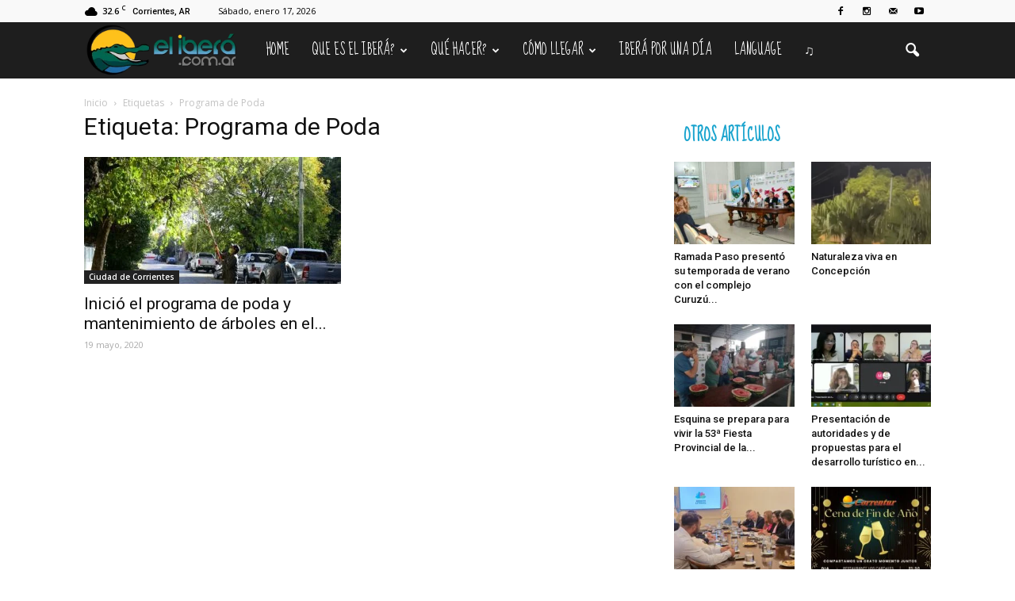

--- FILE ---
content_type: text/html; charset=UTF-8
request_url: https://elibera.com.ar/tag/programa-de-poda/
body_size: 31305
content:
<!doctype html >
<!--[if IE 8]>    <html class="ie8" lang="en"> <![endif]-->
<!--[if IE 9]>    <html class="ie9" lang="en"> <![endif]-->
<!--[if gt IE 8]><!--> <html lang="es-AR"> <!--<![endif]-->
<head>
    <title>Programa de Poda | El Iberá</title>
    <meta charset="UTF-8" />
    <meta name="viewport" content="width=device-width, initial-scale=1.0">
    <link rel="pingback" href="https://elibera.com.ar/xmlrpc.php" />
    <link rel="icon" type="image/png" href="https://elibera.com.ar/wp-content/uploads/2016/05/isologo.ico"><link rel='dns-prefetch' href='//static.addtoany.com' />
<link rel='dns-prefetch' href='//fonts.googleapis.com' />
<link rel='dns-prefetch' href='//s.w.org' />
<link rel="alternate" type="application/rss+xml" title="El Iberá &raquo; Feed" href="https://elibera.com.ar/feed/" />
<link rel="alternate" type="application/rss+xml" title="El Iberá &raquo; RSS de los comentarios" href="https://elibera.com.ar/comments/feed/" />
<link rel="alternate" type="application/rss+xml" title="El Iberá &raquo; Programa de Poda RSS de la etiqueta" href="https://elibera.com.ar/tag/programa-de-poda/feed/" />
		<script type="text/javascript">
			window._wpemojiSettings = {"baseUrl":"https:\/\/s.w.org\/images\/core\/emoji\/11\/72x72\/","ext":".png","svgUrl":"https:\/\/s.w.org\/images\/core\/emoji\/11\/svg\/","svgExt":".svg","source":{"concatemoji":"https:\/\/elibera.com.ar\/wp-includes\/js\/wp-emoji-release.min.js?ver=4.9.26"}};
			!function(e,a,t){var n,r,o,i=a.createElement("canvas"),p=i.getContext&&i.getContext("2d");function s(e,t){var a=String.fromCharCode;p.clearRect(0,0,i.width,i.height),p.fillText(a.apply(this,e),0,0);e=i.toDataURL();return p.clearRect(0,0,i.width,i.height),p.fillText(a.apply(this,t),0,0),e===i.toDataURL()}function c(e){var t=a.createElement("script");t.src=e,t.defer=t.type="text/javascript",a.getElementsByTagName("head")[0].appendChild(t)}for(o=Array("flag","emoji"),t.supports={everything:!0,everythingExceptFlag:!0},r=0;r<o.length;r++)t.supports[o[r]]=function(e){if(!p||!p.fillText)return!1;switch(p.textBaseline="top",p.font="600 32px Arial",e){case"flag":return s([55356,56826,55356,56819],[55356,56826,8203,55356,56819])?!1:!s([55356,57332,56128,56423,56128,56418,56128,56421,56128,56430,56128,56423,56128,56447],[55356,57332,8203,56128,56423,8203,56128,56418,8203,56128,56421,8203,56128,56430,8203,56128,56423,8203,56128,56447]);case"emoji":return!s([55358,56760,9792,65039],[55358,56760,8203,9792,65039])}return!1}(o[r]),t.supports.everything=t.supports.everything&&t.supports[o[r]],"flag"!==o[r]&&(t.supports.everythingExceptFlag=t.supports.everythingExceptFlag&&t.supports[o[r]]);t.supports.everythingExceptFlag=t.supports.everythingExceptFlag&&!t.supports.flag,t.DOMReady=!1,t.readyCallback=function(){t.DOMReady=!0},t.supports.everything||(n=function(){t.readyCallback()},a.addEventListener?(a.addEventListener("DOMContentLoaded",n,!1),e.addEventListener("load",n,!1)):(e.attachEvent("onload",n),a.attachEvent("onreadystatechange",function(){"complete"===a.readyState&&t.readyCallback()})),(n=t.source||{}).concatemoji?c(n.concatemoji):n.wpemoji&&n.twemoji&&(c(n.twemoji),c(n.wpemoji)))}(window,document,window._wpemojiSettings);
		</script>
		<style type="text/css">
img.wp-smiley,
img.emoji {
	display: inline !important;
	border: none !important;
	box-shadow: none !important;
	height: 1em !important;
	width: 1em !important;
	margin: 0 .07em !important;
	vertical-align: -0.1em !important;
	background: none !important;
	padding: 0 !important;
}
</style>
<link rel='stylesheet' id='rs-plugin-settings-css'  href='https://elibera.com.ar/wp-content/plugins/revslider/public/assets/css/settings.css?ver=5.2.5' type='text/css' media='all' />
<style id='rs-plugin-settings-inline-css' type='text/css'>
#rs-demo-id {}
</style>
<link rel='stylesheet' id='google_font_open_sans-css'  href='https://fonts.googleapis.com/css?family=Open+Sans%3A300italic%2C400italic%2C600italic%2C400%2C600%2C700&#038;ver=4.9.26' type='text/css' media='all' />
<link rel='stylesheet' id='google_font_roboto-css'  href='https://fonts.googleapis.com/css?family=Roboto%3A500%2C400italic%2C700%2C900%2C500italic%2C400%2C300&#038;ver=4.9.26' type='text/css' media='all' />
<link rel='stylesheet' id='google-fonts-style-css'  href='https://fonts.googleapis.com/css?family=Sue+Ellen+Francisco%3A400%2C700%7CDroid+Serif%3A400%2C700&#038;ver=4.9.26' type='text/css' media='all' />
<link rel='stylesheet' id='addtoany-css'  href='https://elibera.com.ar/wp-content/plugins/add-to-any/addtoany.min.css?ver=1.16' type='text/css' media='all' />
<link rel='stylesheet' id='js_composer_front-css'  href='https://elibera.com.ar/wp-content/plugins/js_composer/assets/css/js_composer.min.css?ver=4.11.2.1' type='text/css' media='all' />
<link rel='stylesheet' id='td-theme-css'  href='https://elibera.com.ar/wp-content/themes/Newspaper/style.css?ver=7.0' type='text/css' media='all' />
<link rel='stylesheet' id='td-theme-demo-style-css'  href='https://elibera.com.ar/wp-content/themes/Newspaper/includes/demos/travel/demo_style.css?ver=7.0' type='text/css' media='all' />
<script type='text/javascript'>
window.a2a_config=window.a2a_config||{};a2a_config.callbacks=[];a2a_config.overlays=[];a2a_config.templates={};a2a_localize = {
	Share: "Share",
	Save: "Save",
	Subscribe: "Subscribe",
	Email: "Email",
	Bookmark: "Bookmark",
	ShowAll: "Show all",
	ShowLess: "Show less",
	FindServices: "Find service(s)",
	FindAnyServiceToAddTo: "Instantly find any service to add to",
	PoweredBy: "Powered by",
	ShareViaEmail: "Share via email",
	SubscribeViaEmail: "Subscribe via email",
	BookmarkInYourBrowser: "Bookmark in your browser",
	BookmarkInstructions: "Press Ctrl+D or \u2318+D to bookmark this page",
	AddToYourFavorites: "Add to your favorites",
	SendFromWebOrProgram: "Send from any email address or email program",
	EmailProgram: "Email program",
	More: "More&#8230;",
	ThanksForSharing: "Thanks for sharing!",
	ThanksForFollowing: "Thanks for following!"
};

a2a_config.icon_color="#0d7712,#ffffff";
</script>
<script type='text/javascript' async src='https://static.addtoany.com/menu/page.js'></script>
<script type='text/javascript' src='https://elibera.com.ar/wp-includes/js/jquery/jquery.js?ver=1.12.4'></script>
<script type='text/javascript' src='https://elibera.com.ar/wp-includes/js/jquery/jquery-migrate.min.js?ver=1.4.1'></script>
<script type='text/javascript' async src='https://elibera.com.ar/wp-content/plugins/add-to-any/addtoany.min.js?ver=1.1'></script>
<script type='text/javascript' src='https://elibera.com.ar/wp-content/plugins/revslider/public/assets/js/jquery.themepunch.tools.min.js?ver=5.2.5'></script>
<script type='text/javascript' src='https://elibera.com.ar/wp-content/plugins/revslider/public/assets/js/jquery.themepunch.revolution.min.js?ver=5.2.5'></script>
<link rel='https://api.w.org/' href='https://elibera.com.ar/wp-json/' />
<link rel="EditURI" type="application/rsd+xml" title="RSD" href="https://elibera.com.ar/xmlrpc.php?rsd" />
<link rel="wlwmanifest" type="application/wlwmanifest+xml" href="https://elibera.com.ar/wp-includes/wlwmanifest.xml" /> 
<meta name="generator" content="WordPress 4.9.26" />
<!--[if lt IE 9]><script src="https://html5shim.googlecode.com/svn/trunk/html5.js"></script><![endif]-->
    <meta name="generator" content="Powered by Visual Composer - drag and drop page builder for WordPress."/>
<!--[if lte IE 9]><link rel="stylesheet" type="text/css" href="https://elibera.com.ar/wp-content/plugins/js_composer/assets/css/vc_lte_ie9.min.css" media="screen"><![endif]--><!--[if IE  8]><link rel="stylesheet" type="text/css" href="https://elibera.com.ar/wp-content/plugins/js_composer/assets/css/vc-ie8.min.css" media="screen"><![endif]--><meta name="generator" content="Powered by Slider Revolution 5.2.5 - responsive, Mobile-Friendly Slider Plugin for WordPress with comfortable drag and drop interface." />

<!-- JS generated by theme -->

<script>
    
    

	    var tdBlocksArray = []; //here we store all the items for the current page

	    //td_block class - each ajax block uses a object of this class for requests
	    function tdBlock() {
		    this.id = '';
		    this.block_type = 1; //block type id (1-234 etc)
		    this.atts = '';
		    this.td_column_number = '';
		    this.td_current_page = 1; //
		    this.post_count = 0; //from wp
		    this.found_posts = 0; //from wp
		    this.max_num_pages = 0; //from wp
		    this.td_filter_value = ''; //current live filter value
		    this.is_ajax_running = false;
		    this.td_user_action = ''; // load more or infinite loader (used by the animation)
		    this.header_color = '';
		    this.ajax_pagination_infinite_stop = ''; //show load more at page x
	    }


        // td_js_generator - mini detector
        (function(){
            var htmlTag = document.getElementsByTagName("html")[0];

            if ( navigator.userAgent.indexOf("MSIE 10.0") > -1 ) {
                htmlTag.className += ' ie10';
            }

            if ( !!navigator.userAgent.match(/Trident.*rv\:11\./) ) {
                htmlTag.className += ' ie11';
            }

            if ( /(iPad|iPhone|iPod)/g.test(navigator.userAgent) ) {
                htmlTag.className += ' td-md-is-ios';
            }

            var user_agent = navigator.userAgent.toLowerCase();
            if ( user_agent.indexOf("android") > -1 ) {
                htmlTag.className += ' td-md-is-android';
            }

            if ( -1 !== navigator.userAgent.indexOf('Mac OS X')  ) {
                htmlTag.className += ' td-md-is-os-x';
            }

            if ( /chrom(e|ium)/.test(navigator.userAgent.toLowerCase()) ) {
               htmlTag.className += ' td-md-is-chrome';
            }

            if ( -1 !== navigator.userAgent.indexOf('Firefox') ) {
                htmlTag.className += ' td-md-is-firefox';
            }

            if ( -1 !== navigator.userAgent.indexOf('Safari') && -1 === navigator.userAgent.indexOf('Chrome') ) {
                htmlTag.className += ' td-md-is-safari';
            }

        })();




        var tdLocalCache = {};

        ( function () {
            "use strict";

            tdLocalCache = {
                data: {},
                remove: function (resource_id) {
                    delete tdLocalCache.data[resource_id];
                },
                exist: function (resource_id) {
                    return tdLocalCache.data.hasOwnProperty(resource_id) && tdLocalCache.data[resource_id] !== null;
                },
                get: function (resource_id) {
                    return tdLocalCache.data[resource_id];
                },
                set: function (resource_id, cachedData) {
                    tdLocalCache.remove(resource_id);
                    tdLocalCache.data[resource_id] = cachedData;
                }
            };
        })();

    
    
var td_viewport_interval_list=[{"limitBottom":767,"sidebarWidth":228},{"limitBottom":1018,"sidebarWidth":300},{"limitBottom":1140,"sidebarWidth":324}];
var td_animation_stack_effect="type1";
var tds_animation_stack=true;
var td_animation_stack_specific_selectors=".entry-thumb, img[class*=\"wp-image-\"], a.td-sml-link-to-image > img";
var td_animation_stack_general_selectors=".td-animation-stack .entry-thumb, .post .entry-thumb, .post img[class*=\"wp-image-\"], .post a.td-sml-link-to-image > img";
var tds_general_modal_image="yes";
var td_ajax_url="https:\/\/elibera.com.ar\/wp-admin\/admin-ajax.php?td_theme_name=Newspaper&v=7.0";
var td_get_template_directory_uri="https:\/\/elibera.com.ar\/wp-content\/themes\/Newspaper";
var tds_snap_menu="smart_snap_always";
var tds_logo_on_sticky="show_header_logo";
var tds_header_style="5";
var td_please_wait="Por favor espera...";
var td_email_user_pass_incorrect="Usuario o contrase\u00f1a incorrecta!";
var td_email_user_incorrect="Correo electr\u00f3nico o nombre de usuario incorrecto!";
var td_email_incorrect="Email incorrecto!";
var tds_more_articles_on_post_enable="";
var tds_more_articles_on_post_time_to_wait="";
var tds_more_articles_on_post_pages_distance_from_top=0;
var tds_theme_color_site_wide="#1aa4ce";
var tds_smart_sidebar="enabled";
var tdThemeName="Newspaper";
var td_magnific_popup_translation_tPrev="Anterior (tecla de flecha izquierda)";
var td_magnific_popup_translation_tNext="Siguiente (tecla de flecha derecha)";
var td_magnific_popup_translation_tCounter="%curr% de %total%";
var td_magnific_popup_translation_ajax_tError="El contenido de %url% no pudo cargarse.";
var td_magnific_popup_translation_image_tError="La imagen #%curr% no pudo cargarse.";
var tdsDateFormat="l, F j, Y";
var tdDateNamesI18n={"month_names":["enero","febrero","marzo","abril","mayo","junio","julio","agosto","septiembre","octubre","noviembre","diciembre"],"month_names_short":["Ene","Feb","Mar","Abr","May","Jun","Jul","Ago","Sep","Oct","Nov","Dic"],"day_names":["Domingo","Lunes","Martes","Mi\u00e9rcoles","Jueves","Viernes","S\u00e1bado"],"day_names_short":["Dom","Lun","Mar","Mie","Jue","Vie","Sab"]};
var td_ad_background_click_link="";
var td_ad_background_click_target="";
</script>


<!-- Header style compiled by theme -->

<style>
    
.td-header-wrap .black-menu .sf-menu > .current-menu-item > a,
    .td-header-wrap .black-menu .sf-menu > .current-menu-ancestor > a,
    .td-header-wrap .black-menu .sf-menu > .current-category-ancestor > a,
    .td-header-wrap .black-menu .sf-menu > li > a:hover,
    .td-header-wrap .black-menu .sf-menu > .sfHover > a,
    .td-header-style-12 .td-header-menu-wrap-full,
    .sf-menu > .current-menu-item > a:after,
    .sf-menu > .current-menu-ancestor > a:after,
    .sf-menu > .current-category-ancestor > a:after,
    .sf-menu > li:hover > a:after,
    .sf-menu > .sfHover > a:after,
    .sf-menu ul .td-menu-item > a:hover,
    .sf-menu ul .sfHover > a,
    .sf-menu ul .current-menu-ancestor > a,
    .sf-menu ul .current-category-ancestor > a,
    .sf-menu ul .current-menu-item > a,
    .td-header-style-12 .td-affix,
    .header-search-wrap .td-drop-down-search:after,
    .header-search-wrap .td-drop-down-search .btn:hover,
    input[type=submit]:hover,
    .td-read-more a,
    .td-post-category:hover,
    .td-grid-style-1.td-hover-1 .td-big-grid-post:hover .td-post-category,
    .td-grid-style-5.td-hover-1 .td-big-grid-post:hover .td-post-category,
    .td_top_authors .td-active .td-author-post-count,
    .td_top_authors .td-active .td-author-comments-count,
    .td_top_authors .td_mod_wrap:hover .td-author-post-count,
    .td_top_authors .td_mod_wrap:hover .td-author-comments-count,
    .td-404-sub-sub-title a:hover,
    .td-search-form-widget .wpb_button:hover,
    .td-rating-bar-wrap div,
    .td_category_template_3 .td-current-sub-category,
    .mfp-content .td-login-wrap .btn,
    .mfp-content .td_display_err,
    .mfp-content .td_display_msg_ok,
    .dropcap,
    .td_wrapper_video_playlist .td_video_controls_playlist_wrapper,
    .wpb_default,
    .wpb_default:hover,
    .td-left-smart-list:hover,
    .td-right-smart-list:hover,
    .woocommerce-checkout .woocommerce input.button:hover,
    .woocommerce-page .woocommerce a.button:hover,
    .woocommerce-account div.woocommerce .button:hover,
    #bbpress-forums button:hover,
    .bbp_widget_login .button:hover,
    .td-footer-wrapper .td-post-category,
    .td-footer-wrapper .widget_product_search input[type="submit"]:hover,
    .woocommerce .product a.button:hover,
    .woocommerce .product #respond input#submit:hover,
    .woocommerce .checkout input#place_order:hover,
    .woocommerce .woocommerce.widget .button:hover,
    .single-product .product .summary .cart .button:hover,
    .woocommerce-cart .woocommerce table.cart .button:hover,
    .woocommerce-cart .woocommerce .shipping-calculator-form .button:hover,
    .td-next-prev-wrap a:hover,
    .td-load-more-wrap a:hover,
    .td-post-small-box a:hover,
    .page-nav .current,
    .page-nav:first-child > div,
    .td_category_template_8 .td-category-header .td-category a.td-current-sub-category,
    .td_category_template_4 .td-category-siblings .td-category a:hover,
    #bbpress-forums .bbp-pagination .current,
    #bbpress-forums #bbp-single-user-details #bbp-user-navigation li.current a,
    .td-theme-slider:hover .slide-meta-cat a,
    a.vc_btn-black:hover,
    .td-trending-now-wrapper:hover .td-trending-now-title,
    .td-scroll-up,
    .td-smart-list-button:hover,
    .td-weather-information:before,
    .td-weather-week:before,
    .td_block_exchange .td-exchange-header:before,
    .td_block_big_grid_9.td-grid-style-1 .td-post-category,
    .td_block_big_grid_9.td-grid-style-5 .td-post-category,
    .td-grid-style-6.td-hover-1 .td-module-thumb:after {
        background-color: #1aa4ce;
    }

    .woocommerce .woocommerce-message .button:hover,
    .woocommerce .woocommerce-error .button:hover,
    .woocommerce .woocommerce-info .button:hover {
        background-color: #1aa4ce !important;
    }

    .woocommerce .product .onsale,
    .woocommerce.widget .ui-slider .ui-slider-handle {
        background: none #1aa4ce;
    }

    .woocommerce.widget.widget_layered_nav_filters ul li a {
        background: none repeat scroll 0 0 #1aa4ce !important;
    }

    a,
    cite a:hover,
    .td_mega_menu_sub_cats .cur-sub-cat,
    .td-mega-span h3 a:hover,
    .td_mod_mega_menu:hover .entry-title a,
    .header-search-wrap .result-msg a:hover,
    .top-header-menu li a:hover,
    .top-header-menu .current-menu-item > a,
    .top-header-menu .current-menu-ancestor > a,
    .top-header-menu .current-category-ancestor > a,
    .td-social-icon-wrap > a:hover,
    .td-header-sp-top-widget .td-social-icon-wrap a:hover,
    .td-page-content blockquote p,
    .td-post-content blockquote p,
    .mce-content-body blockquote p,
    .comment-content blockquote p,
    .wpb_text_column blockquote p,
    .td_block_text_with_title blockquote p,
    .td_module_wrap:hover .entry-title a,
    .td-subcat-filter .td-subcat-list a:hover,
    .td-subcat-filter .td-subcat-dropdown a:hover,
    .td_quote_on_blocks,
    .dropcap2,
    .dropcap3,
    .td_top_authors .td-active .td-authors-name a,
    .td_top_authors .td_mod_wrap:hover .td-authors-name a,
    .td-post-next-prev-content a:hover,
    .author-box-wrap .td-author-social a:hover,
    .td-author-name a:hover,
    .td-author-url a:hover,
    .td_mod_related_posts:hover h3 > a,
    .td-post-template-11 .td-related-title .td-related-left:hover,
    .td-post-template-11 .td-related-title .td-related-right:hover,
    .td-post-template-11 .td-related-title .td-cur-simple-item,
    .td-post-template-11 .td_block_related_posts .td-next-prev-wrap a:hover,
    .comment-reply-link:hover,
    .logged-in-as a:hover,
    #cancel-comment-reply-link:hover,
    .td-search-query,
    .td-category-header .td-pulldown-category-filter-link:hover,
    .td-category-siblings .td-subcat-dropdown a:hover,
    .td-category-siblings .td-subcat-dropdown a.td-current-sub-category,
    .mfp-content .td-login-wrap .td-login-info-text a:hover,
    .widget a:hover,
    .widget_calendar tfoot a:hover,
    .woocommerce a.added_to_cart:hover,
    #bbpress-forums li.bbp-header .bbp-reply-content span a:hover,
    #bbpress-forums .bbp-forum-freshness a:hover,
    #bbpress-forums .bbp-topic-freshness a:hover,
    #bbpress-forums .bbp-forums-list li a:hover,
    #bbpress-forums .bbp-forum-title:hover,
    #bbpress-forums .bbp-topic-permalink:hover,
    #bbpress-forums .bbp-topic-started-by a:hover,
    #bbpress-forums .bbp-topic-started-in a:hover,
    #bbpress-forums .bbp-body .super-sticky li.bbp-topic-title .bbp-topic-permalink,
    #bbpress-forums .bbp-body .sticky li.bbp-topic-title .bbp-topic-permalink,
    .widget_display_replies .bbp-author-name,
    .widget_display_topics .bbp-author-name,
    .footer-text-wrap .footer-email-wrap a,
    .td-subfooter-menu li a:hover,
    .footer-social-wrap a:hover,
    a.vc_btn-black:hover,
    .td-smart-list-dropdown-wrap .td-smart-list-button:hover,
    .td_module_17 .td-read-more a:hover,
    .td_module_18 .td-read-more a:hover,
    .td_module_19 .td-post-author-name a:hover,
    .td-instagram-user a {
        color: #1aa4ce;
    }

    .mfp-content .td_login_tab_focus,
    a.vc_btn-black.vc_btn_square_outlined:hover,
    a.vc_btn-black.vc_btn_outlined:hover,
    .td-mega-menu-page .wpb_content_element ul li a:hover {
        color: #1aa4ce !important;
    }

    .td-next-prev-wrap a:hover,
    .td-load-more-wrap a:hover,
    .td-post-small-box a:hover,
    .page-nav .current,
    .page-nav:first-child > div,
    .td_category_template_8 .td-category-header .td-category a.td-current-sub-category,
    .td_category_template_4 .td-category-siblings .td-category a:hover,
    #bbpress-forums .bbp-pagination .current,
    .mfp-content .td-login-panel-title,
    .post .td_quote_box,
    .page .td_quote_box,
    a.vc_btn-black:hover {
        border-color: #1aa4ce;
    }

    .td_wrapper_video_playlist .td_video_currently_playing:after {
        border-color: #1aa4ce !important;
    }

    .header-search-wrap .td-drop-down-search:before {
        border-color: transparent transparent #1aa4ce transparent;
    }

    .block-title > span,
    .block-title > a,
    .block-title > label,
    .widgettitle,
    .widgettitle:after,
    .td-trending-now-title,
    .td-trending-now-wrapper:hover .td-trending-now-title,
    .wpb_tabs li.ui-tabs-active a,
    .wpb_tabs li:hover a,
    .vc_tta-container .vc_tta-color-grey.vc_tta-tabs-position-top.vc_tta-style-classic .vc_tta-tabs-container .vc_tta-tab.vc_active > a,
    .vc_tta-container .vc_tta-color-grey.vc_tta-tabs-position-top.vc_tta-style-classic .vc_tta-tabs-container .vc_tta-tab:hover > a,
    .td-related-title .td-cur-simple-item,
    .woocommerce .product .products h2,
    .td-subcat-filter .td-subcat-dropdown:hover .td-subcat-more {
    	background-color: #1aa4ce;
    }

    .woocommerce div.product .woocommerce-tabs ul.tabs li.active {
    	background-color: #1aa4ce !important;
    }

    .block-title,
    .td-related-title,
    .wpb_tabs .wpb_tabs_nav,
    .vc_tta-container .vc_tta-color-grey.vc_tta-tabs-position-top.vc_tta-style-classic .vc_tta-tabs-container,
    .woocommerce div.product .woocommerce-tabs ul.tabs:before {
        border-color: #1aa4ce;
    }
    .td_block_wrap .td-subcat-item .td-cur-simple-item {
	    color: #1aa4ce;
	}


    
    .td-grid-style-4 .entry-title
    {
        background-color: rgba(26, 164, 206, 0.7);
    }

    
    .block-title > span,
    .block-title > a,
    .block-title > label,
    .widgettitle,
    .widgettitle:after,
    .td-trending-now-title,
    .td-trending-now-wrapper:hover .td-trending-now-title,
    .wpb_tabs li.ui-tabs-active a,
    .wpb_tabs li:hover a,
    .vc_tta-container .vc_tta-color-grey.vc_tta-tabs-position-top.vc_tta-style-classic .vc_tta-tabs-container .vc_tta-tab.vc_active > a,
    .vc_tta-container .vc_tta-color-grey.vc_tta-tabs-position-top.vc_tta-style-classic .vc_tta-tabs-container .vc_tta-tab:hover > a,
    .td-related-title .td-cur-simple-item,
    .woocommerce .product .products h2,
    .td-subcat-filter .td-subcat-dropdown:hover .td-subcat-more,
    .td-weather-information:before,
    .td-weather-week:before,
    .td_block_exchange .td-exchange-header:before {
        background-color: #ffffff;
    }

    .woocommerce div.product .woocommerce-tabs ul.tabs li.active {
    	background-color: #ffffff !important;
    }

    .block-title,
    .td-related-title,
    .wpb_tabs .wpb_tabs_nav,
    .vc_tta-container .vc_tta-color-grey.vc_tta-tabs-position-top.vc_tta-style-classic .vc_tta-tabs-container,
    .woocommerce div.product .woocommerce-tabs ul.tabs:before {
        border-color: #ffffff;
    }

    
    .block-title > span,
    .block-title > a,
    .widgettitle,
    .td-trending-now-title,
    .wpb_tabs li.ui-tabs-active a,
    .wpb_tabs li:hover a,
    .vc_tta-container .vc_tta-color-grey.vc_tta-tabs-position-top.vc_tta-style-classic .vc_tta-tabs-container .vc_tta-tab.vc_active > a,
    .vc_tta-container .vc_tta-color-grey.vc_tta-tabs-position-top.vc_tta-style-classic .vc_tta-tabs-container .vc_tta-tab:hover > a,
    .td-related-title .td-cur-simple-item,
    .woocommerce div.product .woocommerce-tabs ul.tabs li.active,
    .woocommerce .product .products h2 {
    	color: #1aa4ce;
    }


    
    .td-header-wrap .td-header-menu-wrap-full,
    .sf-menu > .current-menu-ancestor > a,
    .sf-menu > .current-category-ancestor > a,
    .td-header-menu-wrap.td-affix,
    .td-header-style-3 .td-header-main-menu,
    .td-header-style-3 .td-affix .td-header-main-menu,
    .td-header-style-4 .td-header-main-menu,
    .td-header-style-4 .td-affix .td-header-main-menu,
    .td-header-style-8 .td-header-menu-wrap.td-affix,
    .td-header-style-8 .td-header-top-menu-full {
		background-color: #1e1e1e;
    }


    .td-boxed-layout .td-header-style-3 .td-header-menu-wrap,
    .td-boxed-layout .td-header-style-4 .td-header-menu-wrap {
    	background-color: #1e1e1e !important;
    }


    @media (min-width: 1019px) {
        .td-header-style-1 .td-header-sp-recs,
        .td-header-style-1 .td-header-sp-logo {
            margin-bottom: 28px;
        }
    }

    @media (min-width: 768px) and (max-width: 1018px) {
        .td-header-style-1 .td-header-sp-recs,
        .td-header-style-1 .td-header-sp-logo {
            margin-bottom: 14px;
        }
    }

    .td-header-style-7 .td-header-top-menu {
        border-bottom: none;
    }


    
    .td-header-wrap .td-header-menu-wrap .sf-menu > li > a,
    .td-header-wrap .header-search-wrap .td-icon-search {
        color: #ffffff;
    }


    
    .td-menu-background:before,
    .td-search-background:before {
        background: #008217;
        background: -moz-linear-gradient(top, #008217 0%, #000000 100%);
        background: -webkit-gradient(left top, left bottom, color-stop(0%, #008217), color-stop(100%, #000000));
        background: -webkit-linear-gradient(top, #008217 0%, #000000 100%);
        background: -o-linear-gradient(top, #008217 0%, @mobileu_gradient_two_mob 100%);
        background: -ms-linear-gradient(top, #008217 0%, #000000 100%);
        background: linear-gradient(to bottom, #008217 0%, #000000 100%);
        filter: progid:DXImageTransform.Microsoft.gradient( startColorstr='#008217', endColorstr='#000000', GradientType=0 );
    }

    
    .td-mobile-content .current-menu-item > a,
    .td-mobile-content .current-menu-ancestor > a,
    .td-mobile-content .current-category-ancestor > a,
    #td-mobile-nav .td-menu-login-section a:hover,
    #td-mobile-nav .td-register-section a:hover,
    #td-mobile-nav .td-menu-socials-wrap a:hover i,
    .td-search-close a:hover i {
        color: #eeee22;
    }

    
    .td-footer-wrapper {
        background-color: #000000;
    }

    
    .td-post-content,
    .td-post-content p {
    	color: #333333;
    }

    
    .td-footer-wrapper::before {
        background-image: url('https://elibera.com.ar/wp-content/uploads/2018/04/footer-3.jpg');
    }

    
    .td-footer-wrapper::before {
        background-size: cover;
    }

    
    ul.sf-menu > .td-menu-item > a {
        font-family:"Sue Ellen Francisco";
	font-size:17px;
	line-height:71px;
	font-weight:normal;
	
    }
    
    .block-title > span,
    .block-title > a,
    .widgettitle,
    .td-trending-now-title,
    .wpb_tabs li a,
    .vc_tta-container .vc_tta-color-grey.vc_tta-tabs-position-top.vc_tta-style-classic .vc_tta-tabs-container .vc_tta-tab > a,
    .td-related-title a,
    .woocommerce div.product .woocommerce-tabs ul.tabs li a,
    .woocommerce .product .products h2 {
        font-family:"Sue Ellen Francisco";
	font-size:20px;
	line-height:26px;
	font-weight:bold;
	text-transform:uppercase;
	
    }
    
    .td-post-content p,
    .td-post-content {
        font-family:"Droid Serif";
	font-size:17px;
	line-height:32px;
	
    }
    
    .post blockquote p,
    .page blockquote p,
    .td-post-text-content blockquote p {
        font-family:"Sue Ellen Francisco";
	font-style:normal;
	
    }
    
    .td-post-content li {
        font-size:17px;
	line-height:32px;
	
    }
    
    @media (min-width: 768px) {
        #td-header-menu {
            min-height: 71px !important;
        }
        .td-header-style-4 .td-main-menu-logo img,
        .td-header-style-5 .td-main-menu-logo img,
        .td-header-style-6 .td-main-menu-logo img,
        .td-header-style-7 .td-header-sp-logo img,
        .td-header-style-12 .td-main-menu-logo img {
            max-height: 71px;
        }
        .td-header-style-4 .td-main-menu-logo,
        .td-header-style-5 .td-main-menu-logo,
        .td-header-style-6 .td-main-menu-logo,
        .td-header-style-7 .td-header-sp-logo,
        .td-header-style-12 .td-main-menu-logo {
            height: 71px;
        }
        .td-header-style-4 .td-main-menu-logo a,
        .td-header-style-5 .td-main-menu-logo a,
        .td-header-style-6 .td-main-menu-logo a,
        .td-header-style-7 .td-header-sp-logo a,
        .td-header-style-7 .td-header-sp-logo img,
        .td-header-style-7 .header-search-wrap .td-icon-search,
        .td-header-style-12 .td-main-menu-logo a,
        .td-header-style-12 .td-header-menu-wrap .sf-menu > li > a {
            line-height: 71px;
        }
        .td-header-style-7 .sf-menu {
            margin-top: 0;
        }
        .td-header-style-7 #td-top-search {
            top: 0;
            bottom: 0;
        }
    }
</style>

<script>
  (function(i,s,o,g,r,a,m){i['GoogleAnalyticsObject']=r;i[r]=i[r]||function(){
  (i[r].q=i[r].q||[]).push(arguments)},i[r].l=1*new Date();a=s.createElement(o),
  m=s.getElementsByTagName(o)[0];a.async=1;a.src=g;m.parentNode.insertBefore(a,m)
  })(window,document,'script','https://www.google-analytics.com/analytics.js','ga');

  ga('create', 'UA-82491632-1', 'auto');
  ga('send', 'pageview');

</script><link rel="icon" href="https://elibera.com.ar/wp-content/uploads/2016/05/isologo.ico" sizes="32x32" />
<link rel="icon" href="https://elibera.com.ar/wp-content/uploads/2016/05/isologo.ico" sizes="192x192" />
<link rel="apple-touch-icon-precomposed" href="https://elibera.com.ar/wp-content/uploads/2016/05/isologo.ico" />
<meta name="msapplication-TileImage" content="https://elibera.com.ar/wp-content/uploads/2016/05/isologo.ico" />
<noscript><style type="text/css"> .wpb_animate_when_almost_visible { opacity: 1; }</style></noscript>	<!-- Chrome, Firefox OS, Opera and Vivaldi -->
	<meta name="theme-color" content="#006650">
	<!-- iOS Safari -->
	<meta name="apple-mobile-web-app-status-bar-style" content="#006650">
	<!-- Windows Phone -->
	<meta name="msapplication-navbutton-color" content="#006650">
	
</head>

<body class="archive tag tag-programa-de-poda tag-698 td-travel wpb-js-composer js-comp-ver-4.11.2.1 vc_responsive td-animation-stack-type1 td-full-layout" itemscope="itemscope" itemtype="https://schema.org/WebPage">

        <div class="td-scroll-up"><i class="td-icon-menu-up"></i></div>
    
    <div class="td-menu-background"></div>
<div id="td-mobile-nav">
    <div class="td-mobile-container">
        <!-- mobile menu top section -->
        <div class="td-menu-socials-wrap">
            <!-- socials -->
            <div class="td-menu-socials">
                
        <span class="td-social-icon-wrap">
            <a target="_blank" href="https://www.facebook.com/elibera.com.ar/" title="Facebook">
                <i class="td-icon-font td-icon-facebook"></i>
            </a>
        </span>
        <span class="td-social-icon-wrap">
            <a target="_blank" href="https://www.instagram.com/elibera.com.ar" title="Instagram">
                <i class="td-icon-font td-icon-instagram"></i>
            </a>
        </span>
        <span class="td-social-icon-wrap">
            <a target="_blank" href="mailto:info@elibera.com.ar" title="Mail">
                <i class="td-icon-font td-icon-mail-1"></i>
            </a>
        </span>
        <span class="td-social-icon-wrap">
            <a target="_blank" href="https://www.youtube.com/channel/UC2oP5RsrklxSq3CNlYm_d9w" title="Youtube">
                <i class="td-icon-font td-icon-youtube"></i>
            </a>
        </span>            </div>
            <!-- close button -->
            <div class="td-mobile-close">
                <a href="#"><i class="td-icon-close-mobile"></i></a>
            </div>
        </div>

        <!-- login section -->
        
        <!-- menu section -->
        <div class="td-mobile-content">
            <div class="menu-td-demo-header-menu-container"><ul id="menu-td-demo-header-menu" class="td-mobile-main-menu"><li id="menu-item-45" class="menu-item menu-item-type-post_type menu-item-object-page menu-item-home menu-item-first menu-item-45"><a href="https://elibera.com.ar/">Home</a></li>
<li id="menu-item-49" class="menu-item menu-item-type-custom menu-item-object-custom menu-item-has-children menu-item-49"><a href="#">Que es el Iberá?<i class="td-icon-menu-right td-element-after"></i></a>
<ul class="sub-menu">
	<li id="menu-item-0" class="menu-item-0"><a href="https://elibera.com.ar/category/queeselibera/atraccionesturisticas/">Atracciones turísticas</a></li>
	<li class="menu-item-0"><a href="https://elibera.com.ar/category/queeselibera/florayfauna/">Flora y Fauna</a></li>
	<li class="menu-item-0"><a href="https://elibera.com.ar/category/queeselibera/historia/">Historia</a></li>
	<li class="menu-item-0"><a href="https://elibera.com.ar/category/queeselibera/portales/">Portales</a></li>
</ul>
</li>
<li id="menu-item-47" class="menu-item menu-item-type-custom menu-item-object-custom menu-item-has-children menu-item-has-children menu-item-47"><a href="#">Qué hacer?<i class="td-icon-menu-right td-element-after"></i></a>
<ul class="sub-menu">
	<li class="menu-item-0"><a href="https://elibera.com.ar/category/quehacer/avistajedeaves/">Avistaje de Aves</a></li>
	<li class="menu-item-0"><a href="https://elibera.com.ar/category/quehacer/ecoturismo/">Ecoturismo</a></li>
	<li class="menu-item-0"><a href="https://elibera.com.ar/category/quehacer/gastronomia/">Gastronomía</a></li>
	<li class="menu-item-0"><a href="https://elibera.com.ar/category/quehacer/hospedajes/">Hospedajes</a></li>
	<li class="menu-item-0"><a href="https://elibera.com.ar/category/quehacer/museosycentrosculturales/">Museos</a></li>
	<li class="menu-item-0"><a href="https://elibera.com.ar/category/quehacer/pesca/">Pesca Deportiva</a></li>
	<li id="menu-item-9473" class="menu-item menu-item-type-post_type menu-item-object-page menu-item-9473"><a href="https://elibera.com.ar/contacto/">IBERÁ por un Día</a></li>
</ul>
</li>
<li id="menu-item-48" class="menu-item menu-item-type-custom menu-item-object-custom menu-item-has-children menu-item-48"><a href="#">Cómo llegar<i class="td-icon-menu-right td-element-after"></i></a>
<ul class="sub-menu">
	<li class="menu-item-0"><a href="https://elibera.com.ar/category/comollegar/circuitos/">Circuitos</a></li>
	<li class="menu-item-0"><a href="https://elibera.com.ar/category/comollegar/portales-comollegar/">Portales</a></li>
	<li class="menu-item-0"><a href="https://elibera.com.ar/category/comollegar/transportes/">Transportes</a></li>
</ul>
</li>
<li id="menu-item-50" class="menu-item menu-item-type-custom menu-item-object-custom menu-item-50"><a href="https://elibera.com.ar/contacto/">IBERÁ por una Día</a></li>
<li id="menu-item-317" class="menu-item menu-item-type-post_type menu-item-object-page menu-item-317"><a href="https://elibera.com.ar/homelanguage/">Language</a></li>
<li id="menu-item-544" class="menu-item menu-item-type-post_type menu-item-object-page menu-item-544"><a href="https://elibera.com.ar/musica/">♫</a></li>
</ul></div>        </div>
    </div>

    <!-- register/login section -->
    </div>    <div class="td-search-background"></div>
<div class="td-search-wrap-mob">
	<div class="td-drop-down-search" aria-labelledby="td-header-search-button">
		<form method="get" class="td-search-form" action="https://elibera.com.ar/">
			<!-- close button -->
			<div class="td-search-close">
				<a href="#"><i class="td-icon-close-mobile"></i></a>
			</div>
			<div role="search" class="td-search-input">
				<span>Buscar</span>
				<input id="td-header-search-mob" type="text" value="" name="s" autocomplete="off" />
			</div>
		</form>
		<div id="td-aj-search-mob"></div>
	</div>
</div>    
    
    <div id="td-outer-wrap">
    
        <!--
Header style 5
-->

<div class="td-header-wrap td-header-style-5">

    <div class="td-header-top-menu-full">
        <div class="td-container td-header-row td-header-top-menu">
            
    <div class="top-bar-style-1">
        
<div class="td-header-sp-top-menu">


	<!-- td weather source: cache -->		<div class="td-weather-top-widget" id="td_top_weather_uid">
			<i class="td-icons scattered-clouds-d"></i>
			<div class="td-weather-now" data-block-uid="td_top_weather_uid">
				<span class="td-big-degrees">32.6</span>
				<span class="td-weather-unit">C</span>
			</div>
			<div class="td-weather-header">
				<div class="td-weather-city">Corrientes, AR</div>
			</div>
		</div>
		        <div class="td_data_time">
            <div style="visibility:hidden;">

                Sábado, enero 17, 2026
            </div>
        </div>
    </div>
        <div class="td-header-sp-top-widget">
    
        <span class="td-social-icon-wrap">
            <a target="_blank" href="https://www.facebook.com/elibera.com.ar/" title="Facebook">
                <i class="td-icon-font td-icon-facebook"></i>
            </a>
        </span>
        <span class="td-social-icon-wrap">
            <a target="_blank" href="https://www.instagram.com/elibera.com.ar" title="Instagram">
                <i class="td-icon-font td-icon-instagram"></i>
            </a>
        </span>
        <span class="td-social-icon-wrap">
            <a target="_blank" href="mailto:info@elibera.com.ar" title="Mail">
                <i class="td-icon-font td-icon-mail-1"></i>
            </a>
        </span>
        <span class="td-social-icon-wrap">
            <a target="_blank" href="https://www.youtube.com/channel/UC2oP5RsrklxSq3CNlYm_d9w" title="Youtube">
                <i class="td-icon-font td-icon-youtube"></i>
            </a>
        </span></div>
    </div>

<!-- LOGIN MODAL -->

                <div  id="login-form" class="white-popup-block mfp-hide mfp-with-anim">
                    <ul class="td-login-tabs">
                        <li><a id="login-link" class="td_login_tab_focus">Ingresar</a></li>
                    </ul>



                    <div class="td-login-wrap">
                        <div class="td_display_err"></div>

                        <div id="td-login-div" class="">
                            <div class="td-login-panel-title">¡Bienvenido! Ingresa en tu cuenta</div>
                            <input class="td-login-input" type="text" name="login_email" id="login_email" placeholder="tu nombre de usuario" value="" required>
                            <input class="td-login-input" type="password" name="login_pass" id="login_pass" value="" placeholder="tu contraseña" required>
                            <input type="button" name="login_button" id="login_button" class="wpb_button btn td-login-button" value="Iniciar sesión">


                            <div class="td-login-info-text"><a href="#" id="forgot-pass-link">¿Olvidaste tu contraseña?</a></div>


                        </div>

                        

                         <div id="td-forgot-pass-div" class="td-display-none">
                            <div class="td-login-panel-title">Recupera tu contraseña</div>
                            <input class="td-login-input" type="text" name="forgot_email" id="forgot_email" placeholder="tu correo electrónico" value="" required>
                            <input type="button" name="forgot_button" id="forgot_button" class="wpb_button btn td-login-button" value="Enviar contraseña">
                        </div>




                    </div>
                </div>
                        </div>
    </div>

    <div class="td-header-menu-wrap-full">
        <div class="td-header-menu-wrap">
            <div class="td-container td-header-row td-header-main-menu black-menu">
                <div id="td-header-menu" role="navigation">
    <div id="td-top-mobile-toggle"><a href="#"><i class="td-icon-font td-icon-mobile"></i></a></div>
    <div class="td-main-menu-logo td-logo-in-menu">
                <a class="td-main-logo" href="https://elibera.com.ar/">
            <img class="td-retina-data" data-retina="https://elibera.com.ar/wp-content/uploads/2016/05/logo544x180-300x99.png" src="https://elibera.com.ar/wp-content/uploads/2016/05/logo272x90.png" alt="El Iberá :: Portal de Información Turística y Cultural" title="El Iberá :: Portal de Información Turística y Cultural"/>
            <span class="td-visual-hidden">El Iberá</span>
        </a>
        </div>
    <div class="menu-td-demo-header-menu-container"><ul id="menu-td-demo-header-menu-1" class="sf-menu"><li class="menu-item menu-item-type-post_type menu-item-object-page menu-item-home menu-item-first td-menu-item td-normal-menu menu-item-45"><a href="https://elibera.com.ar/">Home</a></li>
<li class="menu-item menu-item-type-custom menu-item-object-custom td-menu-item td-mega-menu menu-item-49"><a href="#">Que es el Iberá?</a>
<ul class="sub-menu">
	<li class="menu-item-0"><div class="td-container-border"><div class="td-mega-grid"><script>var block_td_uid_1_696bf5411df7e = new tdBlock();
block_td_uid_1_696bf5411df7e.id = "td_uid_1_696bf5411df7e";
block_td_uid_1_696bf5411df7e.atts = '{"limit":4,"sort":"","post_ids":"","tag_slug":"","autors_id":"","installed_post_types":"","category_id":"19","category_ids":"","custom_title":"","custom_url":"","show_child_cat":30,"sub_cat_ajax":"","ajax_pagination":"next_prev","header_color":"","header_text_color":"","ajax_pagination_infinite_stop":"","td_column_number":3,"td_ajax_preloading":"preload_all","td_ajax_filter_type":"td_category_ids_filter","td_ajax_filter_ids":"","td_filter_default_txt":"Todo","color_preset":"","border_top":"","class":"td_uid_1_696bf5411df7e_rand","offset":""}';
block_td_uid_1_696bf5411df7e.td_column_number = "3";
block_td_uid_1_696bf5411df7e.block_type = "td_block_mega_menu";
block_td_uid_1_696bf5411df7e.post_count = "4";
block_td_uid_1_696bf5411df7e.found_posts = "16";
block_td_uid_1_696bf5411df7e.header_color = "";
block_td_uid_1_696bf5411df7e.ajax_pagination_infinite_stop = "";
block_td_uid_1_696bf5411df7e.max_num_pages = "4";
tdBlocksArray.push(block_td_uid_1_696bf5411df7e);
</script>            <script>
                var tmpObj = JSON.parse(JSON.stringify(block_td_uid_1_696bf5411df7e));
                tmpObj.is_ajax_running = true;
                var currentBlockObjSignature = JSON.stringify(tmpObj);
                tdLocalCache.set(currentBlockObjSignature, JSON.stringify({"td_data":"<div class=\"td-mega-row\"><div class=\"td-mega-span\">\n        <div class=\"td_module_mega_menu td_mod_mega_menu\">\n            <div class=\"td-module-image\">\n                <div class=\"td-module-thumb\"><a href=\"https:\/\/elibera.com.ar\/54-fiesta-nacional-del-dorado-en-paso-de-la-patria\/\" rel=\"bookmark\" title=\"Paso de la Patria vivir\u00e1 su 54\u00ba Fiesta Nacional del Dorado\"><img width=\"218\" height=\"150\" class=\"entry-thumb\" src=\"https:\/\/elibera.com.ar\/wp-content\/uploads\/2017\/08\/pesca-dorado-218x150.jpg\" alt=\"\" title=\"Paso de la Patria vivir\u00e1 su 54\u00ba Fiesta Nacional del Dorado\"\/><\/a><\/div>                <a href=\"https:\/\/elibera.com.ar\/category\/eventos\/\" class=\"td-post-category\">Eventos<\/a>            <\/div>\n\n            <div class=\"item-details\">\n                <h3 class=\"entry-title td-module-title\"><a href=\"https:\/\/elibera.com.ar\/54-fiesta-nacional-del-dorado-en-paso-de-la-patria\/\" rel=\"bookmark\" title=\"Paso de la Patria vivir\u00e1 su 54\u00ba Fiesta Nacional del Dorado\">Paso de la Patria vivir\u00e1 su 54\u00ba Fiesta Nacional del Dorado<\/a><\/h3>            <\/div>\n        <\/div>\n        <\/div><div class=\"td-mega-span\">\n        <div class=\"td_module_mega_menu td_mod_mega_menu\">\n            <div class=\"td-module-image\">\n                <div class=\"td-module-thumb\"><a href=\"https:\/\/elibera.com.ar\/enamorate-de-corrientes-fin-de-semana-de-produccion-para-tv-un-adelanto\/\" rel=\"bookmark\" title=\"Enamorate de Corrientes! fin de semana de producci\u00f3n para tv&#8230; un adelanto!&#8230;\"><img width=\"218\" height=\"150\" class=\"entry-thumb\" src=\"https:\/\/elibera.com.ar\/wp-content\/uploads\/2017\/08\/maxresdefault-218x150.jpg\" alt=\"\" title=\"Enamorate de Corrientes! fin de semana de producci\u00f3n para tv&#8230; un adelanto!&#8230;\"\/><span class=\"td-video-play-ico\"><img width=\"40\" height=\"40\" class=\"td-retina\" src=\"https:\/\/elibera.com.ar\/wp-content\/themes\/Newspaper\/images\/icons\/ico-video-large.png\" alt=\"video\"\/><\/span><\/a><\/div>                <a href=\"https:\/\/elibera.com.ar\/category\/queeselibera\/florayfauna\/\" class=\"td-post-category\">Flora y Fauna<\/a>            <\/div>\n\n            <div class=\"item-details\">\n                <h3 class=\"entry-title td-module-title\"><a href=\"https:\/\/elibera.com.ar\/enamorate-de-corrientes-fin-de-semana-de-produccion-para-tv-un-adelanto\/\" rel=\"bookmark\" title=\"Enamorate de Corrientes! fin de semana de producci\u00f3n para tv&#8230; un adelanto!&#8230;\">Enamorate de Corrientes! fin de semana de producci\u00f3n para tv&#8230; un...<\/a><\/h3>            <\/div>\n        <\/div>\n        <\/div><div class=\"td-mega-span\">\n        <div class=\"td_module_mega_menu td_mod_mega_menu\">\n            <div class=\"td-module-image\">\n                <div class=\"td-module-thumb\"><a href=\"https:\/\/elibera.com.ar\/experiencia-ibera\/\" rel=\"bookmark\" title=\"Experiencia Iber\u00e1\"><img width=\"218\" height=\"150\" class=\"entry-thumb\" src=\"https:\/\/elibera.com.ar\/wp-content\/uploads\/2016\/10\/foto5-218x150.jpg\" alt=\"\" title=\"Experiencia Iber\u00e1\"\/><span class=\"td-video-play-ico\"><img width=\"40\" height=\"40\" class=\"td-retina\" src=\"https:\/\/elibera.com.ar\/wp-content\/themes\/Newspaper\/images\/icons\/ico-video-large.png\" alt=\"video\"\/><\/span><\/a><\/div>                <a href=\"https:\/\/elibera.com.ar\/category\/queeselibera\/atraccionesturisticas\/\" class=\"td-post-category\">Atracciones tur\u00edsticas<\/a>            <\/div>\n\n            <div class=\"item-details\">\n                <h3 class=\"entry-title td-module-title\"><a href=\"https:\/\/elibera.com.ar\/experiencia-ibera\/\" rel=\"bookmark\" title=\"Experiencia Iber\u00e1\">Experiencia Iber\u00e1<\/a><\/h3>            <\/div>\n        <\/div>\n        <\/div><div class=\"td-mega-span\">\n        <div class=\"td_module_mega_menu td_mod_mega_menu\">\n            <div class=\"td-module-image\">\n                <div class=\"td-module-thumb\"><a href=\"https:\/\/elibera.com.ar\/portal-uguay\/\" rel=\"bookmark\" title=\"Portal Uguay\"><img width=\"218\" height=\"150\" class=\"entry-thumb\" src=\"https:\/\/elibera.com.ar\/wp-content\/uploads\/2018\/04\/portaluguay-218x150.jpg\" alt=\"\" title=\"Portal Uguay\"\/><\/a><\/div>                <a href=\"https:\/\/elibera.com.ar\/category\/queeselibera\/atraccionesturisticas\/\" class=\"td-post-category\">Atracciones tur\u00edsticas<\/a>            <\/div>\n\n            <div class=\"item-details\">\n                <h3 class=\"entry-title td-module-title\"><a href=\"https:\/\/elibera.com.ar\/portal-uguay\/\" rel=\"bookmark\" title=\"Portal Uguay\">Portal Uguay<\/a><\/h3>            <\/div>\n        <\/div>\n        <\/div><\/div>","td_block_id":"td_uid_1_696bf5411df7e","td_hide_prev":true,"td_hide_next":false}));
                                            tmpObj = JSON.parse(JSON.stringify(block_td_uid_1_696bf5411df7e));
                            tmpObj.is_ajax_running = true;
                            tmpObj.td_current_page = 1;
                            tmpObj.td_filter_value = 20;
                            var currentBlockObjSignature = JSON.stringify(tmpObj);
                            tdLocalCache.set(currentBlockObjSignature, JSON.stringify({"td_data":"<div class=\"td-mega-row\"><div class=\"td-mega-span\">\n        <div class=\"td_module_mega_menu td_mod_mega_menu\">\n            <div class=\"td-module-image\">\n                <div class=\"td-module-thumb\"><a href=\"https:\/\/elibera.com.ar\/experiencia-ibera\/\" rel=\"bookmark\" title=\"Experiencia Iber\u00e1\"><img width=\"218\" height=\"150\" class=\"entry-thumb\" src=\"https:\/\/elibera.com.ar\/wp-content\/uploads\/2016\/10\/foto5-218x150.jpg\" alt=\"\" title=\"Experiencia Iber\u00e1\"\/><span class=\"td-video-play-ico\"><img width=\"40\" height=\"40\" class=\"td-retina\" src=\"https:\/\/elibera.com.ar\/wp-content\/themes\/Newspaper\/images\/icons\/ico-video-large.png\" alt=\"video\"\/><\/span><\/a><\/div>                <a href=\"https:\/\/elibera.com.ar\/category\/queeselibera\/atraccionesturisticas\/\" class=\"td-post-category\">Atracciones tur\u00edsticas<\/a>            <\/div>\n\n            <div class=\"item-details\">\n                <h3 class=\"entry-title td-module-title\"><a href=\"https:\/\/elibera.com.ar\/experiencia-ibera\/\" rel=\"bookmark\" title=\"Experiencia Iber\u00e1\">Experiencia Iber\u00e1<\/a><\/h3>            <\/div>\n        <\/div>\n        <\/div><div class=\"td-mega-span\">\n        <div class=\"td_module_mega_menu td_mod_mega_menu\">\n            <div class=\"td-module-image\">\n                <div class=\"td-module-thumb\"><a href=\"https:\/\/elibera.com.ar\/portal-uguay\/\" rel=\"bookmark\" title=\"Portal Uguay\"><img width=\"218\" height=\"150\" class=\"entry-thumb\" src=\"https:\/\/elibera.com.ar\/wp-content\/uploads\/2018\/04\/portaluguay-218x150.jpg\" alt=\"\" title=\"Portal Uguay\"\/><\/a><\/div>                <a href=\"https:\/\/elibera.com.ar\/category\/queeselibera\/atraccionesturisticas\/\" class=\"td-post-category\">Atracciones tur\u00edsticas<\/a>            <\/div>\n\n            <div class=\"item-details\">\n                <h3 class=\"entry-title td-module-title\"><a href=\"https:\/\/elibera.com.ar\/portal-uguay\/\" rel=\"bookmark\" title=\"Portal Uguay\">Portal Uguay<\/a><\/h3>            <\/div>\n        <\/div>\n        <\/div><div class=\"td-mega-span\">\n        <div class=\"td_module_mega_menu td_mod_mega_menu\">\n            <div class=\"td-module-image\">\n                <div class=\"td-module-thumb\"><a href=\"https:\/\/elibera.com.ar\/portal-rio-corriente\/\" rel=\"bookmark\" title=\"Portal R\u00edo Corriente\"><img width=\"218\" height=\"150\" class=\"entry-thumb\" src=\"https:\/\/elibera.com.ar\/wp-content\/uploads\/2018\/04\/portalriocorriente-218x150.jpg\" alt=\"\" title=\"Portal R\u00edo Corriente\"\/><\/a><\/div>                <a href=\"https:\/\/elibera.com.ar\/category\/queeselibera\/atraccionesturisticas\/\" class=\"td-post-category\">Atracciones tur\u00edsticas<\/a>            <\/div>\n\n            <div class=\"item-details\">\n                <h3 class=\"entry-title td-module-title\"><a href=\"https:\/\/elibera.com.ar\/portal-rio-corriente\/\" rel=\"bookmark\" title=\"Portal R\u00edo Corriente\">Portal R\u00edo Corriente<\/a><\/h3>            <\/div>\n        <\/div>\n        <\/div><div class=\"td-mega-span\">\n        <div class=\"td_module_mega_menu td_mod_mega_menu\">\n            <div class=\"td-module-image\">\n                <div class=\"td-module-thumb\"><a href=\"https:\/\/elibera.com.ar\/portal-galarza\/\" rel=\"bookmark\" title=\"Portal Galarza\"><img width=\"218\" height=\"150\" class=\"entry-thumb\" src=\"https:\/\/elibera.com.ar\/wp-content\/uploads\/2018\/04\/portalgalarza-218x150.jpg\" alt=\"\" title=\"Portal Galarza\"\/><\/a><\/div>                <a href=\"https:\/\/elibera.com.ar\/category\/queeselibera\/atraccionesturisticas\/\" class=\"td-post-category\">Atracciones tur\u00edsticas<\/a>            <\/div>\n\n            <div class=\"item-details\">\n                <h3 class=\"entry-title td-module-title\"><a href=\"https:\/\/elibera.com.ar\/portal-galarza\/\" rel=\"bookmark\" title=\"Portal Galarza\">Portal Galarza<\/a><\/h3>            <\/div>\n        <\/div>\n        <\/div><\/div>","td_block_id":"td_uid_1_696bf5411df7e","td_hide_prev":true,"td_hide_next":false}));
                                                    tmpObj = JSON.parse(JSON.stringify(block_td_uid_1_696bf5411df7e));
                            tmpObj.is_ajax_running = true;
                            tmpObj.td_current_page = 1;
                            tmpObj.td_filter_value = 10;
                            var currentBlockObjSignature = JSON.stringify(tmpObj);
                            tdLocalCache.set(currentBlockObjSignature, JSON.stringify({"td_data":"<div class=\"td-mega-row\"><div class=\"td-mega-span\">\n        <div class=\"td_module_mega_menu td_mod_mega_menu\">\n            <div class=\"td-module-image\">\n                <div class=\"td-module-thumb\"><a href=\"https:\/\/elibera.com.ar\/54-fiesta-nacional-del-dorado-en-paso-de-la-patria\/\" rel=\"bookmark\" title=\"Paso de la Patria vivir\u00e1 su 54\u00ba Fiesta Nacional del Dorado\"><img width=\"218\" height=\"150\" class=\"entry-thumb\" src=\"https:\/\/elibera.com.ar\/wp-content\/uploads\/2017\/08\/pesca-dorado-218x150.jpg\" alt=\"\" title=\"Paso de la Patria vivir\u00e1 su 54\u00ba Fiesta Nacional del Dorado\"\/><\/a><\/div>                <a href=\"https:\/\/elibera.com.ar\/category\/eventos\/\" class=\"td-post-category\">Eventos<\/a>            <\/div>\n\n            <div class=\"item-details\">\n                <h3 class=\"entry-title td-module-title\"><a href=\"https:\/\/elibera.com.ar\/54-fiesta-nacional-del-dorado-en-paso-de-la-patria\/\" rel=\"bookmark\" title=\"Paso de la Patria vivir\u00e1 su 54\u00ba Fiesta Nacional del Dorado\">Paso de la Patria vivir\u00e1 su 54\u00ba Fiesta Nacional del Dorado<\/a><\/h3>            <\/div>\n        <\/div>\n        <\/div><div class=\"td-mega-span\">\n        <div class=\"td_module_mega_menu td_mod_mega_menu\">\n            <div class=\"td-module-image\">\n                <div class=\"td-module-thumb\"><a href=\"https:\/\/elibera.com.ar\/enamorate-de-corrientes-fin-de-semana-de-produccion-para-tv-un-adelanto\/\" rel=\"bookmark\" title=\"Enamorate de Corrientes! fin de semana de producci\u00f3n para tv&#8230; un adelanto!&#8230;\"><img width=\"218\" height=\"150\" class=\"entry-thumb\" src=\"https:\/\/elibera.com.ar\/wp-content\/uploads\/2017\/08\/maxresdefault-218x150.jpg\" alt=\"\" title=\"Enamorate de Corrientes! fin de semana de producci\u00f3n para tv&#8230; un adelanto!&#8230;\"\/><span class=\"td-video-play-ico\"><img width=\"40\" height=\"40\" class=\"td-retina\" src=\"https:\/\/elibera.com.ar\/wp-content\/themes\/Newspaper\/images\/icons\/ico-video-large.png\" alt=\"video\"\/><\/span><\/a><\/div>                <a href=\"https:\/\/elibera.com.ar\/category\/queeselibera\/florayfauna\/\" class=\"td-post-category\">Flora y Fauna<\/a>            <\/div>\n\n            <div class=\"item-details\">\n                <h3 class=\"entry-title td-module-title\"><a href=\"https:\/\/elibera.com.ar\/enamorate-de-corrientes-fin-de-semana-de-produccion-para-tv-un-adelanto\/\" rel=\"bookmark\" title=\"Enamorate de Corrientes! fin de semana de producci\u00f3n para tv&#8230; un adelanto!&#8230;\">Enamorate de Corrientes! fin de semana de producci\u00f3n para tv&#8230; un...<\/a><\/h3>            <\/div>\n        <\/div>\n        <\/div><div class=\"td-mega-span\">\n        <div class=\"td_module_mega_menu td_mod_mega_menu\">\n            <div class=\"td-module-image\">\n                <div class=\"td-module-thumb\"><a href=\"https:\/\/elibera.com.ar\/queeselparqueprovincialibera\/\" rel=\"bookmark\" title=\"\u00bfQu\u00e9 es el Parque Provincial Iber\u00e1?\"><img width=\"218\" height=\"136\" class=\"entry-thumb\" src=\"https:\/\/elibera.com.ar\/wp-content\/uploads\/2016\/05\/footer.jpg\" alt=\"\" title=\"\u00bfQu\u00e9 es el Parque Provincial Iber\u00e1?\"\/><\/a><\/div>                <a href=\"https:\/\/elibera.com.ar\/category\/cultura\/\" class=\"td-post-category\">Cultura<\/a>            <\/div>\n\n            <div class=\"item-details\">\n                <h3 class=\"entry-title td-module-title\"><a href=\"https:\/\/elibera.com.ar\/queeselparqueprovincialibera\/\" rel=\"bookmark\" title=\"\u00bfQu\u00e9 es el Parque Provincial Iber\u00e1?\">\u00bfQu\u00e9 es el Parque Provincial Iber\u00e1?<\/a><\/h3>            <\/div>\n        <\/div>\n        <\/div><div class=\"td-mega-span\">\n        <div class=\"td_module_mega_menu td_mod_mega_menu\">\n            <div class=\"td-module-image\">\n                <div class=\"td-module-thumb\"><a href=\"https:\/\/elibera.com.ar\/lossafarisdelnorteibera\/\" rel=\"bookmark\" title=\"Los Safaris del Norte de Iber\u00e1\"><img width=\"218\" height=\"150\" class=\"entry-thumb\" src=\"https:\/\/elibera.com.ar\/wp-content\/uploads\/2016\/05\/safaris-218x150.jpg\" alt=\"\" title=\"Los Safaris del Norte de Iber\u00e1\"\/><\/a><\/div>                <a href=\"https:\/\/elibera.com.ar\/category\/queeselibera\/atraccionesturisticas\/\" class=\"td-post-category\">Atracciones tur\u00edsticas<\/a>            <\/div>\n\n            <div class=\"item-details\">\n                <h3 class=\"entry-title td-module-title\"><a href=\"https:\/\/elibera.com.ar\/lossafarisdelnorteibera\/\" rel=\"bookmark\" title=\"Los Safaris del Norte de Iber\u00e1\">Los Safaris del Norte de Iber\u00e1<\/a><\/h3>            <\/div>\n        <\/div>\n        <\/div><\/div>","td_block_id":"td_uid_1_696bf5411df7e","td_hide_prev":true,"td_hide_next":false}));
                                                    tmpObj = JSON.parse(JSON.stringify(block_td_uid_1_696bf5411df7e));
                            tmpObj.is_ajax_running = true;
                            tmpObj.td_current_page = 1;
                            tmpObj.td_filter_value = 25;
                            var currentBlockObjSignature = JSON.stringify(tmpObj);
                            tdLocalCache.set(currentBlockObjSignature, JSON.stringify({"td_data":"<div class=\"td-mega-row\"><div class=\"td-mega-span\">\n        <div class=\"td_module_mega_menu td_mod_mega_menu\">\n            <div class=\"td-module-image\">\n                <div class=\"td-module-thumb\"><a href=\"https:\/\/elibera.com.ar\/queeselparqueprovincialibera\/\" rel=\"bookmark\" title=\"\u00bfQu\u00e9 es el Parque Provincial Iber\u00e1?\"><img width=\"218\" height=\"136\" class=\"entry-thumb\" src=\"https:\/\/elibera.com.ar\/wp-content\/uploads\/2016\/05\/footer.jpg\" alt=\"\" title=\"\u00bfQu\u00e9 es el Parque Provincial Iber\u00e1?\"\/><\/a><\/div>                <a href=\"https:\/\/elibera.com.ar\/category\/cultura\/\" class=\"td-post-category\">Cultura<\/a>            <\/div>\n\n            <div class=\"item-details\">\n                <h3 class=\"entry-title td-module-title\"><a href=\"https:\/\/elibera.com.ar\/queeselparqueprovincialibera\/\" rel=\"bookmark\" title=\"\u00bfQu\u00e9 es el Parque Provincial Iber\u00e1?\">\u00bfQu\u00e9 es el Parque Provincial Iber\u00e1?<\/a><\/h3>            <\/div>\n        <\/div>\n        <\/div><div class=\"td-mega-span\">\n        <div class=\"td_module_mega_menu td_mod_mega_menu\">\n            <div class=\"td-module-image\">\n                <div class=\"td-module-thumb\"><a href=\"https:\/\/elibera.com.ar\/historiadeibera\/\" rel=\"bookmark\" title=\"Historia\"><img width=\"218\" height=\"150\" class=\"entry-thumb\" src=\"https:\/\/elibera.com.ar\/wp-content\/uploads\/2016\/05\/carpinchoave-218x150.jpg\" alt=\"\" title=\"Historia\"\/><\/a><\/div>                <a href=\"https:\/\/elibera.com.ar\/category\/queeselibera\/historia\/\" class=\"td-post-category\">Historia<\/a>            <\/div>\n\n            <div class=\"item-details\">\n                <h3 class=\"entry-title td-module-title\"><a href=\"https:\/\/elibera.com.ar\/historiadeibera\/\" rel=\"bookmark\" title=\"Historia\">Historia<\/a><\/h3>            <\/div>\n        <\/div>\n        <\/div><div class=\"td-mega-span\">\n        <div class=\"td_module_mega_menu td_mod_mega_menu\">\n            <div class=\"td-module-image\">\n                <div class=\"td-module-thumb\"><a href=\"https:\/\/elibera.com.ar\/libroparqueprovincialibera\/\" rel=\"bookmark\" title=\"Libro Parque Provincial IBER\u00c1\"><img width=\"218\" height=\"150\" class=\"entry-thumb\" src=\"https:\/\/elibera.com.ar\/wp-content\/uploads\/2016\/05\/libro-218x150.jpg\" alt=\"\" title=\"Libro Parque Provincial IBER\u00c1\"\/><\/a><\/div>                <a href=\"https:\/\/elibera.com.ar\/category\/queeselibera\/atraccionesturisticas\/\" class=\"td-post-category\">Atracciones tur\u00edsticas<\/a>            <\/div>\n\n            <div class=\"item-details\">\n                <h3 class=\"entry-title td-module-title\"><a href=\"https:\/\/elibera.com.ar\/libroparqueprovincialibera\/\" rel=\"bookmark\" title=\"Libro Parque Provincial IBER\u00c1\">Libro Parque Provincial IBER\u00c1<\/a><\/h3>            <\/div>\n        <\/div>\n        <\/div><\/div>","td_block_id":"td_uid_1_696bf5411df7e","td_hide_prev":true,"td_hide_next":true}));
                                                    tmpObj = JSON.parse(JSON.stringify(block_td_uid_1_696bf5411df7e));
                            tmpObj.is_ajax_running = true;
                            tmpObj.td_current_page = 1;
                            tmpObj.td_filter_value = 31;
                            var currentBlockObjSignature = JSON.stringify(tmpObj);
                            tdLocalCache.set(currentBlockObjSignature, JSON.stringify({"td_data":"<div class=\"td-mega-row\"><div class=\"td-mega-span\">\n        <div class=\"td_module_mega_menu td_mod_mega_menu\">\n            <div class=\"td-module-image\">\n                <div class=\"td-module-thumb\"><a href=\"https:\/\/elibera.com.ar\/portal-uguay\/\" rel=\"bookmark\" title=\"Portal Uguay\"><img width=\"218\" height=\"150\" class=\"entry-thumb\" src=\"https:\/\/elibera.com.ar\/wp-content\/uploads\/2018\/04\/portaluguay-218x150.jpg\" alt=\"\" title=\"Portal Uguay\"\/><\/a><\/div>                <a href=\"https:\/\/elibera.com.ar\/category\/queeselibera\/atraccionesturisticas\/\" class=\"td-post-category\">Atracciones tur\u00edsticas<\/a>            <\/div>\n\n            <div class=\"item-details\">\n                <h3 class=\"entry-title td-module-title\"><a href=\"https:\/\/elibera.com.ar\/portal-uguay\/\" rel=\"bookmark\" title=\"Portal Uguay\">Portal Uguay<\/a><\/h3>            <\/div>\n        <\/div>\n        <\/div><div class=\"td-mega-span\">\n        <div class=\"td_module_mega_menu td_mod_mega_menu\">\n            <div class=\"td-module-image\">\n                <div class=\"td-module-thumb\"><a href=\"https:\/\/elibera.com.ar\/portal-rio-corriente\/\" rel=\"bookmark\" title=\"Portal R\u00edo Corriente\"><img width=\"218\" height=\"150\" class=\"entry-thumb\" src=\"https:\/\/elibera.com.ar\/wp-content\/uploads\/2018\/04\/portalriocorriente-218x150.jpg\" alt=\"\" title=\"Portal R\u00edo Corriente\"\/><\/a><\/div>                <a href=\"https:\/\/elibera.com.ar\/category\/queeselibera\/atraccionesturisticas\/\" class=\"td-post-category\">Atracciones tur\u00edsticas<\/a>            <\/div>\n\n            <div class=\"item-details\">\n                <h3 class=\"entry-title td-module-title\"><a href=\"https:\/\/elibera.com.ar\/portal-rio-corriente\/\" rel=\"bookmark\" title=\"Portal R\u00edo Corriente\">Portal R\u00edo Corriente<\/a><\/h3>            <\/div>\n        <\/div>\n        <\/div><div class=\"td-mega-span\">\n        <div class=\"td_module_mega_menu td_mod_mega_menu\">\n            <div class=\"td-module-image\">\n                <div class=\"td-module-thumb\"><a href=\"https:\/\/elibera.com.ar\/portal-galarza\/\" rel=\"bookmark\" title=\"Portal Galarza\"><img width=\"218\" height=\"150\" class=\"entry-thumb\" src=\"https:\/\/elibera.com.ar\/wp-content\/uploads\/2018\/04\/portalgalarza-218x150.jpg\" alt=\"\" title=\"Portal Galarza\"\/><\/a><\/div>                <a href=\"https:\/\/elibera.com.ar\/category\/queeselibera\/atraccionesturisticas\/\" class=\"td-post-category\">Atracciones tur\u00edsticas<\/a>            <\/div>\n\n            <div class=\"item-details\">\n                <h3 class=\"entry-title td-module-title\"><a href=\"https:\/\/elibera.com.ar\/portal-galarza\/\" rel=\"bookmark\" title=\"Portal Galarza\">Portal Galarza<\/a><\/h3>            <\/div>\n        <\/div>\n        <\/div><div class=\"td-mega-span\">\n        <div class=\"td_module_mega_menu td_mod_mega_menu\">\n            <div class=\"td-module-image\">\n                <div class=\"td-module-thumb\"><a href=\"https:\/\/elibera.com.ar\/portalsannicolas\/\" rel=\"bookmark\" title=\"Portal San Nicol\u00e1s\"><img width=\"218\" height=\"150\" class=\"entry-thumb\" src=\"https:\/\/elibera.com.ar\/wp-content\/uploads\/2016\/05\/sanicolas-218x150.jpg\" alt=\"\" title=\"Portal San Nicol\u00e1s\"\/><\/a><\/div>                <a href=\"https:\/\/elibera.com.ar\/category\/comollegar\/\" class=\"td-post-category\">C\u00f3mo Llegar?<\/a>            <\/div>\n\n            <div class=\"item-details\">\n                <h3 class=\"entry-title td-module-title\"><a href=\"https:\/\/elibera.com.ar\/portalsannicolas\/\" rel=\"bookmark\" title=\"Portal San Nicol\u00e1s\">Portal San Nicol\u00e1s<\/a><\/h3>            <\/div>\n        <\/div>\n        <\/div><\/div>","td_block_id":"td_uid_1_696bf5411df7e","td_hide_prev":true,"td_hide_next":false}));
                                    </script>
            <div class="td_block_wrap td_block_mega_menu td_uid_1_696bf5411df7e_rand td_with_ajax_pagination td-pb-border-top"  data-td-block-uid="td_uid_1_696bf5411df7e" ><div class="td_mega_menu_sub_cats"><div class="block-mega-child-cats"><a class="cur-sub-cat mega-menu-sub-cat-td_uid_1_696bf5411df7e" id="td_uid_2_696bf5411eb7b" data-td_block_id="td_uid_1_696bf5411df7e" data-td_filter_value="" href="https://elibera.com.ar/category/queeselibera/">Todo</a><a class="mega-menu-sub-cat-td_uid_1_696bf5411df7e"  id="td_uid_3_696bf5411ebdc" data-td_block_id="td_uid_1_696bf5411df7e" data-td_filter_value="20" href="https://elibera.com.ar/category/queeselibera/atraccionesturisticas/">Atracciones turísticas</a><a class="mega-menu-sub-cat-td_uid_1_696bf5411df7e"  id="td_uid_4_696bf5411ec42" data-td_block_id="td_uid_1_696bf5411df7e" data-td_filter_value="10" href="https://elibera.com.ar/category/queeselibera/florayfauna/">Flora y Fauna</a><a class="mega-menu-sub-cat-td_uid_1_696bf5411df7e"  id="td_uid_5_696bf5411eca4" data-td_block_id="td_uid_1_696bf5411df7e" data-td_filter_value="25" href="https://elibera.com.ar/category/queeselibera/historia/">Historia</a><a class="mega-menu-sub-cat-td_uid_1_696bf5411df7e"  id="td_uid_6_696bf5411ecfc" data-td_block_id="td_uid_1_696bf5411df7e" data-td_filter_value="31" href="https://elibera.com.ar/category/queeselibera/portales/">Portales</a></div></div><div id=td_uid_1_696bf5411df7e class="td_block_inner"><div class="td-mega-row"><div class="td-mega-span">
        <div class="td_module_mega_menu td_mod_mega_menu">
            <div class="td-module-image">
                <div class="td-module-thumb"><a href="https://elibera.com.ar/54-fiesta-nacional-del-dorado-en-paso-de-la-patria/" rel="bookmark" title="Paso de la Patria vivirá su 54º Fiesta Nacional del Dorado"><img width="218" height="150" class="entry-thumb" src="https://elibera.com.ar/wp-content/uploads/2017/08/pesca-dorado-218x150.jpg" alt="" title="Paso de la Patria vivirá su 54º Fiesta Nacional del Dorado"/></a></div>                <a href="https://elibera.com.ar/category/eventos/" class="td-post-category">Eventos</a>            </div>

            <div class="item-details">
                <h3 class="entry-title td-module-title"><a href="https://elibera.com.ar/54-fiesta-nacional-del-dorado-en-paso-de-la-patria/" rel="bookmark" title="Paso de la Patria vivirá su 54º Fiesta Nacional del Dorado">Paso de la Patria vivirá su 54º Fiesta Nacional del Dorado</a></h3>            </div>
        </div>
        </div><div class="td-mega-span">
        <div class="td_module_mega_menu td_mod_mega_menu">
            <div class="td-module-image">
                <div class="td-module-thumb"><a href="https://elibera.com.ar/enamorate-de-corrientes-fin-de-semana-de-produccion-para-tv-un-adelanto/" rel="bookmark" title="Enamorate de Corrientes! fin de semana de producción para tv&#8230; un adelanto!&#8230;"><img width="218" height="150" class="entry-thumb" src="https://elibera.com.ar/wp-content/uploads/2017/08/maxresdefault-218x150.jpg" alt="" title="Enamorate de Corrientes! fin de semana de producción para tv&#8230; un adelanto!&#8230;"/><span class="td-video-play-ico"><img width="40" height="40" class="td-retina" src="https://elibera.com.ar/wp-content/themes/Newspaper/images/icons/ico-video-large.png" alt="video"/></span></a></div>                <a href="https://elibera.com.ar/category/queeselibera/florayfauna/" class="td-post-category">Flora y Fauna</a>            </div>

            <div class="item-details">
                <h3 class="entry-title td-module-title"><a href="https://elibera.com.ar/enamorate-de-corrientes-fin-de-semana-de-produccion-para-tv-un-adelanto/" rel="bookmark" title="Enamorate de Corrientes! fin de semana de producción para tv&#8230; un adelanto!&#8230;">Enamorate de Corrientes! fin de semana de producción para tv&#8230; un&#8230;</a></h3>            </div>
        </div>
        </div><div class="td-mega-span">
        <div class="td_module_mega_menu td_mod_mega_menu">
            <div class="td-module-image">
                <div class="td-module-thumb"><a href="https://elibera.com.ar/experiencia-ibera/" rel="bookmark" title="Experiencia Iberá"><img width="218" height="150" class="entry-thumb" src="https://elibera.com.ar/wp-content/uploads/2016/10/foto5-218x150.jpg" alt="" title="Experiencia Iberá"/><span class="td-video-play-ico"><img width="40" height="40" class="td-retina" src="https://elibera.com.ar/wp-content/themes/Newspaper/images/icons/ico-video-large.png" alt="video"/></span></a></div>                <a href="https://elibera.com.ar/category/queeselibera/atraccionesturisticas/" class="td-post-category">Atracciones turísticas</a>            </div>

            <div class="item-details">
                <h3 class="entry-title td-module-title"><a href="https://elibera.com.ar/experiencia-ibera/" rel="bookmark" title="Experiencia Iberá">Experiencia Iberá</a></h3>            </div>
        </div>
        </div><div class="td-mega-span">
        <div class="td_module_mega_menu td_mod_mega_menu">
            <div class="td-module-image">
                <div class="td-module-thumb"><a href="https://elibera.com.ar/portal-uguay/" rel="bookmark" title="Portal Uguay"><img width="218" height="150" class="entry-thumb" src="https://elibera.com.ar/wp-content/uploads/2018/04/portaluguay-218x150.jpg" alt="" title="Portal Uguay"/></a></div>                <a href="https://elibera.com.ar/category/queeselibera/atraccionesturisticas/" class="td-post-category">Atracciones turísticas</a>            </div>

            <div class="item-details">
                <h3 class="entry-title td-module-title"><a href="https://elibera.com.ar/portal-uguay/" rel="bookmark" title="Portal Uguay">Portal Uguay</a></h3>            </div>
        </div>
        </div></div></div><div class="td-next-prev-wrap"><a href="#" class="td-ajax-prev-page ajax-page-disabled" id="prev-page-td_uid_1_696bf5411df7e" data-td_block_id="td_uid_1_696bf5411df7e"><i class="td-icon-font td-icon-menu-left"></i></a><a href="#"  class="td-ajax-next-page" id="next-page-td_uid_1_696bf5411df7e" data-td_block_id="td_uid_1_696bf5411df7e"><i class="td-icon-font td-icon-menu-right"></i></a></div><div class="clearfix"></div></div> <!-- ./block1 --></div></div></li>
</ul>
</li>
<li class="menu-item menu-item-type-custom menu-item-object-custom menu-item-has-children td-menu-item td-mega-menu menu-item-47"><a href="#">Qué hacer?</a>
<ul class="sub-menu">
	<li class="menu-item-0"><div class="td-container-border"><div class="td-mega-grid"><script>var block_td_uid_7_696bf541242ee = new tdBlock();
block_td_uid_7_696bf541242ee.id = "td_uid_7_696bf541242ee";
block_td_uid_7_696bf541242ee.atts = '{"limit":4,"sort":"","post_ids":"","tag_slug":"","autors_id":"","installed_post_types":"","category_id":"23","category_ids":"","custom_title":"","custom_url":"","show_child_cat":30,"sub_cat_ajax":"","ajax_pagination":"next_prev","header_color":"","header_text_color":"","ajax_pagination_infinite_stop":"","td_column_number":3,"td_ajax_preloading":"preload_all","td_ajax_filter_type":"td_category_ids_filter","td_ajax_filter_ids":"","td_filter_default_txt":"Todo","color_preset":"","border_top":"","class":"td_uid_7_696bf541242ee_rand","offset":""}';
block_td_uid_7_696bf541242ee.td_column_number = "3";
block_td_uid_7_696bf541242ee.block_type = "td_block_mega_menu";
block_td_uid_7_696bf541242ee.post_count = "4";
block_td_uid_7_696bf541242ee.found_posts = "27";
block_td_uid_7_696bf541242ee.header_color = "";
block_td_uid_7_696bf541242ee.ajax_pagination_infinite_stop = "";
block_td_uid_7_696bf541242ee.max_num_pages = "7";
tdBlocksArray.push(block_td_uid_7_696bf541242ee);
</script>            <script>
                var tmpObj = JSON.parse(JSON.stringify(block_td_uid_7_696bf541242ee));
                tmpObj.is_ajax_running = true;
                var currentBlockObjSignature = JSON.stringify(tmpObj);
                tdLocalCache.set(currentBlockObjSignature, JSON.stringify({"td_data":"<div class=\"td-mega-row\"><div class=\"td-mega-span\">\n        <div class=\"td_module_mega_menu td_mod_mega_menu\">\n            <div class=\"td-module-image\">\n                <div class=\"td-module-thumb\"><a href=\"https:\/\/elibera.com.ar\/turismo-de-naturaleza-en-familia-saberbebe-com-y-los-esteros-del-ibera\/\" rel=\"bookmark\" title=\"Turismo de Naturaleza en Familia: SaberBeb\u00e9.com y los Esteros del Iber\u00e1\"><img width=\"218\" height=\"150\" class=\"entry-thumb\" src=\"https:\/\/elibera.com.ar\/wp-content\/uploads\/2024\/05\/esteros_del_ibera_saberbebe-218x150.jpg\" alt=\"\" title=\"Turismo de Naturaleza en Familia: SaberBeb\u00e9.com y los Esteros del Iber\u00e1\"\/><\/a><\/div>                <a href=\"https:\/\/elibera.com.ar\/category\/quehacer\/ecoturismo\/\" class=\"td-post-category\">Ecoturismo<\/a>            <\/div>\n\n            <div class=\"item-details\">\n                <h3 class=\"entry-title td-module-title\"><a href=\"https:\/\/elibera.com.ar\/turismo-de-naturaleza-en-familia-saberbebe-com-y-los-esteros-del-ibera\/\" rel=\"bookmark\" title=\"Turismo de Naturaleza en Familia: SaberBeb\u00e9.com y los Esteros del Iber\u00e1\">Turismo de Naturaleza en Familia: SaberBeb\u00e9.com y los Esteros del Iber\u00e1<\/a><\/h3>            <\/div>\n        <\/div>\n        <\/div><div class=\"td-mega-span\">\n        <div class=\"td_module_mega_menu td_mod_mega_menu\">\n            <div class=\"td-module-image\">\n                <div class=\"td-module-thumb\"><a href=\"https:\/\/elibera.com.ar\/bella-vista-se-posiciona-como-destino-provincial-de-paleontologia\/\" rel=\"bookmark\" title=\"Bella Vista se posiciona como destino de turismo de Paleontolog\u00eda\"><img width=\"218\" height=\"150\" class=\"entry-thumb\" src=\"https:\/\/elibera.com.ar\/wp-content\/uploads\/2019\/05\/maxresdefault-1-218x150.jpg\" alt=\"\" title=\"Bella Vista se posiciona como destino de turismo de Paleontolog\u00eda\"\/><span class=\"td-video-play-ico\"><img width=\"40\" height=\"40\" class=\"td-retina\" src=\"https:\/\/elibera.com.ar\/wp-content\/themes\/Newspaper\/images\/icons\/ico-video-large.png\" alt=\"video\"\/><\/span><\/a><\/div>                <a href=\"https:\/\/elibera.com.ar\/category\/quehacer\/ecoturismo\/\" class=\"td-post-category\">Ecoturismo<\/a>            <\/div>\n\n            <div class=\"item-details\">\n                <h3 class=\"entry-title td-module-title\"><a href=\"https:\/\/elibera.com.ar\/bella-vista-se-posiciona-como-destino-provincial-de-paleontologia\/\" rel=\"bookmark\" title=\"Bella Vista se posiciona como destino de turismo de Paleontolog\u00eda\">Bella Vista se posiciona como destino de turismo de Paleontolog\u00eda<\/a><\/h3>            <\/div>\n        <\/div>\n        <\/div><div class=\"td-mega-span\">\n        <div class=\"td_module_mega_menu td_mod_mega_menu\">\n            <div class=\"td-module-image\">\n                <div class=\"td-module-thumb\"><a href=\"https:\/\/elibera.com.ar\/se-presento-el-paquete-turistico-ibera-por-un-dia\/\" rel=\"bookmark\" title=\"Se present\u00f3 el paquete tur\u00edstico \u201cIber\u00e1 por un d\u00eda\u201d\"><img width=\"218\" height=\"150\" class=\"entry-thumb\" src=\"https:\/\/elibera.com.ar\/wp-content\/uploads\/2018\/07\/maxresdefault-218x150.jpg\" alt=\"\" title=\"Se present\u00f3 el paquete tur\u00edstico \u201cIber\u00e1 por un d\u00eda\u201d\"\/><span class=\"td-video-play-ico\"><img width=\"40\" height=\"40\" class=\"td-retina\" src=\"https:\/\/elibera.com.ar\/wp-content\/themes\/Newspaper\/images\/icons\/ico-video-large.png\" alt=\"video\"\/><\/span><\/a><\/div>                <a href=\"https:\/\/elibera.com.ar\/category\/quehacer\/ecoturismo\/\" class=\"td-post-category\">Ecoturismo<\/a>            <\/div>\n\n            <div class=\"item-details\">\n                <h3 class=\"entry-title td-module-title\"><a href=\"https:\/\/elibera.com.ar\/se-presento-el-paquete-turistico-ibera-por-un-dia\/\" rel=\"bookmark\" title=\"Se present\u00f3 el paquete tur\u00edstico \u201cIber\u00e1 por un d\u00eda\u201d\">Se present\u00f3 el paquete tur\u00edstico \u201cIber\u00e1 por un d\u00eda\u201d<\/a><\/h3>            <\/div>\n        <\/div>\n        <\/div><div class=\"td-mega-span\">\n        <div class=\"td_module_mega_menu td_mod_mega_menu\">\n            <div class=\"td-module-image\">\n                <div class=\"td-module-thumb\"><a href=\"https:\/\/elibera.com.ar\/inauguracion-casa-ibera-en-ciudad-de-corrientes\/\" rel=\"bookmark\" title=\"Inauguraci\u00f3n casa Iber\u00e1 en Ciudad de Corrientes\"><img width=\"218\" height=\"150\" class=\"entry-thumb\" src=\"https:\/\/elibera.com.ar\/wp-content\/uploads\/2017\/09\/maxresdefault-2-218x150.jpg\" alt=\"\" title=\"Inauguraci\u00f3n casa Iber\u00e1 en Ciudad de Corrientes\"\/><span class=\"td-video-play-ico\"><img width=\"40\" height=\"40\" class=\"td-retina\" src=\"https:\/\/elibera.com.ar\/wp-content\/themes\/Newspaper\/images\/icons\/ico-video-large.png\" alt=\"video\"\/><\/span><\/a><\/div>                <a href=\"https:\/\/elibera.com.ar\/category\/quehacer\/museosycentrosculturales\/\" class=\"td-post-category\">Museos<\/a>            <\/div>\n\n            <div class=\"item-details\">\n                <h3 class=\"entry-title td-module-title\"><a href=\"https:\/\/elibera.com.ar\/inauguracion-casa-ibera-en-ciudad-de-corrientes\/\" rel=\"bookmark\" title=\"Inauguraci\u00f3n casa Iber\u00e1 en Ciudad de Corrientes\">Inauguraci\u00f3n casa Iber\u00e1 en Ciudad de Corrientes<\/a><\/h3>            <\/div>\n        <\/div>\n        <\/div><\/div>","td_block_id":"td_uid_7_696bf541242ee","td_hide_prev":true,"td_hide_next":false}));
                                            tmpObj = JSON.parse(JSON.stringify(block_td_uid_7_696bf541242ee));
                            tmpObj.is_ajax_running = true;
                            tmpObj.td_current_page = 1;
                            tmpObj.td_filter_value = 49;
                            var currentBlockObjSignature = JSON.stringify(tmpObj);
                            tdLocalCache.set(currentBlockObjSignature, JSON.stringify({"td_data":"<div class=\"td-mega-row\"><div class=\"td-mega-span\">\n        <div class=\"td_module_mega_menu td_mod_mega_menu\">\n            <div class=\"td-module-image\">\n                <div class=\"td-module-thumb\"><a href=\"https:\/\/elibera.com.ar\/avistajesdeaves\/\" rel=\"bookmark\" title=\"Avistajes de Aves\"><img width=\"218\" height=\"150\" class=\"entry-thumb\" src=\"https:\/\/elibera.com.ar\/wp-content\/uploads\/2016\/05\/yetapa-218x150.jpg\" alt=\"\" title=\"Avistajes de Aves\"\/><\/a><\/div>                <a href=\"https:\/\/elibera.com.ar\/category\/quehacer\/avistajedeaves\/\" class=\"td-post-category\">Avistaje de Aves<\/a>            <\/div>\n\n            <div class=\"item-details\">\n                <h3 class=\"entry-title td-module-title\"><a href=\"https:\/\/elibera.com.ar\/avistajesdeaves\/\" rel=\"bookmark\" title=\"Avistajes de Aves\">Avistajes de Aves<\/a><\/h3>            <\/div>\n        <\/div>\n        <\/div><\/div>","td_block_id":"td_uid_7_696bf541242ee","td_hide_prev":true,"td_hide_next":true}));
                                                    tmpObj = JSON.parse(JSON.stringify(block_td_uid_7_696bf541242ee));
                            tmpObj.is_ajax_running = true;
                            tmpObj.td_current_page = 1;
                            tmpObj.td_filter_value = 48;
                            var currentBlockObjSignature = JSON.stringify(tmpObj);
                            tdLocalCache.set(currentBlockObjSignature, JSON.stringify({"td_data":"<div class=\"td-mega-row\"><div class=\"td-mega-span\">\n        <div class=\"td_module_mega_menu td_mod_mega_menu\">\n            <div class=\"td-module-image\">\n                <div class=\"td-module-thumb\"><a href=\"https:\/\/elibera.com.ar\/turismo-de-naturaleza-en-familia-saberbebe-com-y-los-esteros-del-ibera\/\" rel=\"bookmark\" title=\"Turismo de Naturaleza en Familia: SaberBeb\u00e9.com y los Esteros del Iber\u00e1\"><img width=\"218\" height=\"150\" class=\"entry-thumb\" src=\"https:\/\/elibera.com.ar\/wp-content\/uploads\/2024\/05\/esteros_del_ibera_saberbebe-218x150.jpg\" alt=\"\" title=\"Turismo de Naturaleza en Familia: SaberBeb\u00e9.com y los Esteros del Iber\u00e1\"\/><\/a><\/div>                <a href=\"https:\/\/elibera.com.ar\/category\/quehacer\/ecoturismo\/\" class=\"td-post-category\">Ecoturismo<\/a>            <\/div>\n\n            <div class=\"item-details\">\n                <h3 class=\"entry-title td-module-title\"><a href=\"https:\/\/elibera.com.ar\/turismo-de-naturaleza-en-familia-saberbebe-com-y-los-esteros-del-ibera\/\" rel=\"bookmark\" title=\"Turismo de Naturaleza en Familia: SaberBeb\u00e9.com y los Esteros del Iber\u00e1\">Turismo de Naturaleza en Familia: SaberBeb\u00e9.com y los Esteros del Iber\u00e1<\/a><\/h3>            <\/div>\n        <\/div>\n        <\/div><div class=\"td-mega-span\">\n        <div class=\"td_module_mega_menu td_mod_mega_menu\">\n            <div class=\"td-module-image\">\n                <div class=\"td-module-thumb\"><a href=\"https:\/\/elibera.com.ar\/bella-vista-se-posiciona-como-destino-provincial-de-paleontologia\/\" rel=\"bookmark\" title=\"Bella Vista se posiciona como destino de turismo de Paleontolog\u00eda\"><img width=\"218\" height=\"150\" class=\"entry-thumb\" src=\"https:\/\/elibera.com.ar\/wp-content\/uploads\/2019\/05\/maxresdefault-1-218x150.jpg\" alt=\"\" title=\"Bella Vista se posiciona como destino de turismo de Paleontolog\u00eda\"\/><span class=\"td-video-play-ico\"><img width=\"40\" height=\"40\" class=\"td-retina\" src=\"https:\/\/elibera.com.ar\/wp-content\/themes\/Newspaper\/images\/icons\/ico-video-large.png\" alt=\"video\"\/><\/span><\/a><\/div>                <a href=\"https:\/\/elibera.com.ar\/category\/quehacer\/ecoturismo\/\" class=\"td-post-category\">Ecoturismo<\/a>            <\/div>\n\n            <div class=\"item-details\">\n                <h3 class=\"entry-title td-module-title\"><a href=\"https:\/\/elibera.com.ar\/bella-vista-se-posiciona-como-destino-provincial-de-paleontologia\/\" rel=\"bookmark\" title=\"Bella Vista se posiciona como destino de turismo de Paleontolog\u00eda\">Bella Vista se posiciona como destino de turismo de Paleontolog\u00eda<\/a><\/h3>            <\/div>\n        <\/div>\n        <\/div><div class=\"td-mega-span\">\n        <div class=\"td_module_mega_menu td_mod_mega_menu\">\n            <div class=\"td-module-image\">\n                <div class=\"td-module-thumb\"><a href=\"https:\/\/elibera.com.ar\/se-presento-el-paquete-turistico-ibera-por-un-dia\/\" rel=\"bookmark\" title=\"Se present\u00f3 el paquete tur\u00edstico \u201cIber\u00e1 por un d\u00eda\u201d\"><img width=\"218\" height=\"150\" class=\"entry-thumb\" src=\"https:\/\/elibera.com.ar\/wp-content\/uploads\/2018\/07\/maxresdefault-218x150.jpg\" alt=\"\" title=\"Se present\u00f3 el paquete tur\u00edstico \u201cIber\u00e1 por un d\u00eda\u201d\"\/><span class=\"td-video-play-ico\"><img width=\"40\" height=\"40\" class=\"td-retina\" src=\"https:\/\/elibera.com.ar\/wp-content\/themes\/Newspaper\/images\/icons\/ico-video-large.png\" alt=\"video\"\/><\/span><\/a><\/div>                <a href=\"https:\/\/elibera.com.ar\/category\/quehacer\/ecoturismo\/\" class=\"td-post-category\">Ecoturismo<\/a>            <\/div>\n\n            <div class=\"item-details\">\n                <h3 class=\"entry-title td-module-title\"><a href=\"https:\/\/elibera.com.ar\/se-presento-el-paquete-turistico-ibera-por-un-dia\/\" rel=\"bookmark\" title=\"Se present\u00f3 el paquete tur\u00edstico \u201cIber\u00e1 por un d\u00eda\u201d\">Se present\u00f3 el paquete tur\u00edstico \u201cIber\u00e1 por un d\u00eda\u201d<\/a><\/h3>            <\/div>\n        <\/div>\n        <\/div><div class=\"td-mega-span\">\n        <div class=\"td_module_mega_menu td_mod_mega_menu\">\n            <div class=\"td-module-image\">\n                <div class=\"td-module-thumb\"><a href=\"https:\/\/elibera.com.ar\/experiencia-ibera\/\" rel=\"bookmark\" title=\"Experiencia Iber\u00e1\"><img width=\"218\" height=\"150\" class=\"entry-thumb\" src=\"https:\/\/elibera.com.ar\/wp-content\/uploads\/2016\/10\/foto5-218x150.jpg\" alt=\"\" title=\"Experiencia Iber\u00e1\"\/><span class=\"td-video-play-ico\"><img width=\"40\" height=\"40\" class=\"td-retina\" src=\"https:\/\/elibera.com.ar\/wp-content\/themes\/Newspaper\/images\/icons\/ico-video-large.png\" alt=\"video\"\/><\/span><\/a><\/div>                <a href=\"https:\/\/elibera.com.ar\/category\/queeselibera\/atraccionesturisticas\/\" class=\"td-post-category\">Atracciones tur\u00edsticas<\/a>            <\/div>\n\n            <div class=\"item-details\">\n                <h3 class=\"entry-title td-module-title\"><a href=\"https:\/\/elibera.com.ar\/experiencia-ibera\/\" rel=\"bookmark\" title=\"Experiencia Iber\u00e1\">Experiencia Iber\u00e1<\/a><\/h3>            <\/div>\n        <\/div>\n        <\/div><\/div>","td_block_id":"td_uid_7_696bf541242ee","td_hide_prev":true,"td_hide_next":false}));
                                                    tmpObj = JSON.parse(JSON.stringify(block_td_uid_7_696bf541242ee));
                            tmpObj.is_ajax_running = true;
                            tmpObj.td_current_page = 1;
                            tmpObj.td_filter_value = 12;
                            var currentBlockObjSignature = JSON.stringify(tmpObj);
                            tdLocalCache.set(currentBlockObjSignature, JSON.stringify({"td_data":"<div class=\"td-mega-row\"><div class=\"td-mega-span\">\n        <div class=\"td_module_mega_menu td_mod_mega_menu\">\n            <div class=\"td-module-image\">\n                <div class=\"td-module-thumb\"><a href=\"https:\/\/elibera.com.ar\/restaurantesybarescorrientes\/\" rel=\"bookmark\" title=\"Restaurantes y bares Corrientes Capital\"><img width=\"218\" height=\"150\" class=\"entry-thumb\" src=\"https:\/\/elibera.com.ar\/wp-content\/uploads\/2016\/05\/comida-218x150.jpg\" alt=\"\" title=\"Restaurantes y bares Corrientes Capital\"\/><\/a><\/div>                <a href=\"https:\/\/elibera.com.ar\/category\/quehacer\/gastronomia\/\" class=\"td-post-category\">Gastronom\u00eda<\/a>            <\/div>\n\n            <div class=\"item-details\">\n                <h3 class=\"entry-title td-module-title\"><a href=\"https:\/\/elibera.com.ar\/restaurantesybarescorrientes\/\" rel=\"bookmark\" title=\"Restaurantes y bares Corrientes Capital\">Restaurantes y bares Corrientes Capital<\/a><\/h3>            <\/div>\n        <\/div>\n        <\/div><\/div>","td_block_id":"td_uid_7_696bf541242ee","td_hide_prev":true,"td_hide_next":true}));
                                                    tmpObj = JSON.parse(JSON.stringify(block_td_uid_7_696bf541242ee));
                            tmpObj.is_ajax_running = true;
                            tmpObj.td_current_page = 1;
                            tmpObj.td_filter_value = 13;
                            var currentBlockObjSignature = JSON.stringify(tmpObj);
                            tdLocalCache.set(currentBlockObjSignature, JSON.stringify({"td_data":"<div class=\"td-mega-row\"><div class=\"td-mega-span\">\n        <div class=\"td_module_mega_menu td_mod_mega_menu\">\n            <div class=\"td-module-image\">\n                <div class=\"td-module-thumb\"><a href=\"https:\/\/elibera.com.ar\/hoteles\/\" rel=\"bookmark\" title=\"Hoteles\"><img width=\"218\" height=\"150\" class=\"entry-thumb\" src=\"https:\/\/elibera.com.ar\/wp-content\/uploads\/2016\/05\/hoteles-218x150.jpg\" alt=\"\" title=\"Hoteles\"\/><\/a><\/div>                <a href=\"https:\/\/elibera.com.ar\/category\/quehacer\/hospedajes\/\" class=\"td-post-category\">Hospedajes<\/a>            <\/div>\n\n            <div class=\"item-details\">\n                <h3 class=\"entry-title td-module-title\"><a href=\"https:\/\/elibera.com.ar\/hoteles\/\" rel=\"bookmark\" title=\"Hoteles\">Hoteles<\/a><\/h3>            <\/div>\n        <\/div>\n        <\/div><\/div>","td_block_id":"td_uid_7_696bf541242ee","td_hide_prev":true,"td_hide_next":true}));
                                                    tmpObj = JSON.parse(JSON.stringify(block_td_uid_7_696bf541242ee));
                            tmpObj.is_ajax_running = true;
                            tmpObj.td_current_page = 1;
                            tmpObj.td_filter_value = 17;
                            var currentBlockObjSignature = JSON.stringify(tmpObj);
                            tdLocalCache.set(currentBlockObjSignature, JSON.stringify({"td_data":"<div class=\"td-mega-row\"><div class=\"td-mega-span\">\n        <div class=\"td_module_mega_menu td_mod_mega_menu\">\n            <div class=\"td-module-image\">\n                <div class=\"td-module-thumb\"><a href=\"https:\/\/elibera.com.ar\/inauguracion-casa-ibera-en-ciudad-de-corrientes\/\" rel=\"bookmark\" title=\"Inauguraci\u00f3n casa Iber\u00e1 en Ciudad de Corrientes\"><img width=\"218\" height=\"150\" class=\"entry-thumb\" src=\"https:\/\/elibera.com.ar\/wp-content\/uploads\/2017\/09\/maxresdefault-2-218x150.jpg\" alt=\"\" title=\"Inauguraci\u00f3n casa Iber\u00e1 en Ciudad de Corrientes\"\/><span class=\"td-video-play-ico\"><img width=\"40\" height=\"40\" class=\"td-retina\" src=\"https:\/\/elibera.com.ar\/wp-content\/themes\/Newspaper\/images\/icons\/ico-video-large.png\" alt=\"video\"\/><\/span><\/a><\/div>                <a href=\"https:\/\/elibera.com.ar\/category\/quehacer\/museosycentrosculturales\/\" class=\"td-post-category\">Museos<\/a>            <\/div>\n\n            <div class=\"item-details\">\n                <h3 class=\"entry-title td-module-title\"><a href=\"https:\/\/elibera.com.ar\/inauguracion-casa-ibera-en-ciudad-de-corrientes\/\" rel=\"bookmark\" title=\"Inauguraci\u00f3n casa Iber\u00e1 en Ciudad de Corrientes\">Inauguraci\u00f3n casa Iber\u00e1 en Ciudad de Corrientes<\/a><\/h3>            <\/div>\n        <\/div>\n        <\/div><div class=\"td-mega-span\">\n        <div class=\"td_module_mega_menu td_mod_mega_menu\">\n            <div class=\"td-module-image\">\n                <div class=\"td-module-thumb\"><a href=\"https:\/\/elibera.com.ar\/nuevo-museo-amado-bonpland-fortalece-el-patrimonio-turistico-cultural-en-corrientes\/\" rel=\"bookmark\" title=\"Nuevo Museo Amado Bonpland fortalece el patrimonio tur\u00edstico cultural en Corrientes\"><img width=\"218\" height=\"150\" class=\"entry-thumb\" src=\"https:\/\/elibera.com.ar\/wp-content\/uploads\/2017\/08\/maxresdefault-2-218x150.jpg\" alt=\"\" title=\"Nuevo Museo Amado Bonpland fortalece el patrimonio tur\u00edstico cultural en Corrientes\"\/><span class=\"td-video-play-ico\"><img width=\"40\" height=\"40\" class=\"td-retina\" src=\"https:\/\/elibera.com.ar\/wp-content\/themes\/Newspaper\/images\/icons\/ico-video-large.png\" alt=\"video\"\/><\/span><\/a><\/div>                <a href=\"https:\/\/elibera.com.ar\/category\/quehacer\/museosycentrosculturales\/\" class=\"td-post-category\">Museos<\/a>            <\/div>\n\n            <div class=\"item-details\">\n                <h3 class=\"entry-title td-module-title\"><a href=\"https:\/\/elibera.com.ar\/nuevo-museo-amado-bonpland-fortalece-el-patrimonio-turistico-cultural-en-corrientes\/\" rel=\"bookmark\" title=\"Nuevo Museo Amado Bonpland fortalece el patrimonio tur\u00edstico cultural en Corrientes\">Nuevo Museo Amado Bonpland fortalece el patrimonio tur\u00edstico cultural en Corrientes<\/a><\/h3>            <\/div>\n        <\/div>\n        <\/div><div class=\"td-mega-span\">\n        <div class=\"td_module_mega_menu td_mod_mega_menu\">\n            <div class=\"td-module-image\">\n                <div class=\"td-module-thumb\"><a href=\"https:\/\/elibera.com.ar\/museodelchamame\/\" rel=\"bookmark\" title=\"Museo del Chamam\u00e9 Mburucuya Corrientes\"><img width=\"218\" height=\"150\" class=\"entry-thumb\" src=\"https:\/\/elibera.com.ar\/wp-content\/uploads\/2016\/05\/museochamame-218x150.jpg\" alt=\"\" title=\"Museo del Chamam\u00e9 Mburucuya Corrientes\"\/><\/a><\/div>                <a href=\"https:\/\/elibera.com.ar\/category\/quehacer\/museosycentrosculturales\/\" class=\"td-post-category\">Museos<\/a>            <\/div>\n\n            <div class=\"item-details\">\n                <h3 class=\"entry-title td-module-title\"><a href=\"https:\/\/elibera.com.ar\/museodelchamame\/\" rel=\"bookmark\" title=\"Museo del Chamam\u00e9 Mburucuya Corrientes\">Museo del Chamam\u00e9 Mburucuya Corrientes<\/a><\/h3>            <\/div>\n        <\/div>\n        <\/div><div class=\"td-mega-span\">\n        <div class=\"td_module_mega_menu td_mod_mega_menu\">\n            <div class=\"td-module-image\">\n                <div class=\"td-module-thumb\"><a href=\"https:\/\/elibera.com.ar\/museodemunecaslapilarcita\/\" rel=\"bookmark\" title=\"Museo de Mu\u00f1ecas \u201cLa Pilarcita\u201d Concepci\u00f3n Corrientes\"><img width=\"218\" height=\"150\" class=\"entry-thumb\" src=\"https:\/\/elibera.com.ar\/wp-content\/uploads\/2016\/05\/museopilarcita-218x150.jpg\" alt=\"\" title=\"Museo de Mu\u00f1ecas \u201cLa Pilarcita\u201d Concepci\u00f3n Corrientes\"\/><\/a><\/div>                <a href=\"https:\/\/elibera.com.ar\/category\/quehacer\/museosycentrosculturales\/\" class=\"td-post-category\">Museos<\/a>            <\/div>\n\n            <div class=\"item-details\">\n                <h3 class=\"entry-title td-module-title\"><a href=\"https:\/\/elibera.com.ar\/museodemunecaslapilarcita\/\" rel=\"bookmark\" title=\"Museo de Mu\u00f1ecas \u201cLa Pilarcita\u201d Concepci\u00f3n Corrientes\">Museo de Mu\u00f1ecas \u201cLa Pilarcita\u201d Concepci\u00f3n Corrientes<\/a><\/h3>            <\/div>\n        <\/div>\n        <\/div><\/div>","td_block_id":"td_uid_7_696bf541242ee","td_hide_prev":true,"td_hide_next":false}));
                                                    tmpObj = JSON.parse(JSON.stringify(block_td_uid_7_696bf541242ee));
                            tmpObj.is_ajax_running = true;
                            tmpObj.td_current_page = 1;
                            tmpObj.td_filter_value = 47;
                            var currentBlockObjSignature = JSON.stringify(tmpObj);
                            tdLocalCache.set(currentBlockObjSignature, JSON.stringify({"td_data":"<div class=\"td-mega-row\"><div class=\"td-mega-span\">\n        <div class=\"td_module_mega_menu td_mod_mega_menu\">\n            <div class=\"td-module-image\">\n                <div class=\"td-module-thumb\"><a href=\"https:\/\/elibera.com.ar\/309-embarcaciones-participan-en-la-31a-fiesta-nacional-del-pacu\/\" rel=\"bookmark\" title=\"309 embarcaciones participan en la 31\u00aa Fiesta Nacional del Pac\u00fa\"><img width=\"218\" height=\"150\" class=\"entry-thumb\" src=\"https:\/\/elibera.com.ar\/wp-content\/uploads\/2017\/02\/reinapacu-218x150.jpg\" alt=\"\" title=\"309 embarcaciones participan en la 31\u00aa Fiesta Nacional del Pac\u00fa\"\/><\/a><\/div>                <a href=\"https:\/\/elibera.com.ar\/category\/cultura\/\" class=\"td-post-category\">Cultura<\/a>            <\/div>\n\n            <div class=\"item-details\">\n                <h3 class=\"entry-title td-module-title\"><a href=\"https:\/\/elibera.com.ar\/309-embarcaciones-participan-en-la-31a-fiesta-nacional-del-pacu\/\" rel=\"bookmark\" title=\"309 embarcaciones participan en la 31\u00aa Fiesta Nacional del Pac\u00fa\">309 embarcaciones participan en la 31\u00aa Fiesta Nacional del Pac\u00fa<\/a><\/h3>            <\/div>\n        <\/div>\n        <\/div><div class=\"td-mega-span\">\n        <div class=\"td_module_mega_menu td_mod_mega_menu\">\n            <div class=\"td-module-image\">\n                <div class=\"td-module-thumb\"><a href=\"https:\/\/elibera.com.ar\/fiesta-del-pacu-esquina\/\" rel=\"bookmark\" title=\"Lanzamiento de la XXXI Fiesta del Pac\u00fa en Esquina\"><img width=\"218\" height=\"150\" class=\"entry-thumb\" src=\"https:\/\/elibera.com.ar\/wp-content\/uploads\/2017\/02\/fiestapacu-218x150.jpg\" alt=\"\" title=\"Lanzamiento de la XXXI Fiesta del Pac\u00fa en Esquina\"\/><\/a><\/div>                <a href=\"https:\/\/elibera.com.ar\/category\/eventos\/\" class=\"td-post-category\">Eventos<\/a>            <\/div>\n\n            <div class=\"item-details\">\n                <h3 class=\"entry-title td-module-title\"><a href=\"https:\/\/elibera.com.ar\/fiesta-del-pacu-esquina\/\" rel=\"bookmark\" title=\"Lanzamiento de la XXXI Fiesta del Pac\u00fa en Esquina\">Lanzamiento de la XXXI Fiesta del Pac\u00fa en Esquina<\/a><\/h3>            <\/div>\n        <\/div>\n        <\/div><div class=\"td-mega-span\">\n        <div class=\"td_module_mega_menu td_mod_mega_menu\">\n            <div class=\"td-module-image\">\n                <div class=\"td-module-thumb\"><a href=\"https:\/\/elibera.com.ar\/pesca-recreacional-en-areas-naturales-protegidas\/\" rel=\"bookmark\" title=\"Pesca recreacional en \u00c1reas Naturales Protegidas\"><img width=\"218\" height=\"150\" class=\"entry-thumb\" src=\"https:\/\/elibera.com.ar\/wp-content\/uploads\/2017\/02\/pescacts-218x150.jpg\" alt=\"\" title=\"Pesca recreacional en \u00c1reas Naturales Protegidas\"\/><\/a><\/div>                <a href=\"https:\/\/elibera.com.ar\/category\/noticias\/\" class=\"td-post-category\">Noticias<\/a>            <\/div>\n\n            <div class=\"item-details\">\n                <h3 class=\"entry-title td-module-title\"><a href=\"https:\/\/elibera.com.ar\/pesca-recreacional-en-areas-naturales-protegidas\/\" rel=\"bookmark\" title=\"Pesca recreacional en \u00c1reas Naturales Protegidas\">Pesca recreacional en \u00c1reas Naturales Protegidas<\/a><\/h3>            <\/div>\n        <\/div>\n        <\/div><div class=\"td-mega-span\">\n        <div class=\"td_module_mega_menu td_mod_mega_menu\">\n            <div class=\"td-module-image\">\n                <div class=\"td-module-thumb\"><a href=\"https:\/\/elibera.com.ar\/torneopescapaso\/\" rel=\"bookmark\" title=\"Torneo de Pesca Internacional por la Paz en Paso de la Patria\"><img width=\"218\" height=\"150\" class=\"entry-thumb\" src=\"https:\/\/elibera.com.ar\/wp-content\/uploads\/2016\/05\/torneopesca-218x150.jpg\" alt=\"\" title=\"Torneo de Pesca Internacional por la Paz en Paso de la Patria\"\/><\/a><\/div>                <a href=\"https:\/\/elibera.com.ar\/category\/eventos\/\" class=\"td-post-category\">Eventos<\/a>            <\/div>\n\n            <div class=\"item-details\">\n                <h3 class=\"entry-title td-module-title\"><a href=\"https:\/\/elibera.com.ar\/torneopescapaso\/\" rel=\"bookmark\" title=\"Torneo de Pesca Internacional por la Paz en Paso de la Patria\">Torneo de Pesca Internacional por la Paz en Paso de la...<\/a><\/h3>            <\/div>\n        <\/div>\n        <\/div><\/div>","td_block_id":"td_uid_7_696bf541242ee","td_hide_prev":true,"td_hide_next":false}));
                                    </script>
            <div class="td_block_wrap td_block_mega_menu td_uid_7_696bf541242ee_rand td_with_ajax_pagination td-pb-border-top"  data-td-block-uid="td_uid_7_696bf541242ee" ><div class="td_mega_menu_sub_cats"><div class="block-mega-child-cats"><a class="cur-sub-cat mega-menu-sub-cat-td_uid_7_696bf541242ee" id="td_uid_8_696bf54124fe1" data-td_block_id="td_uid_7_696bf541242ee" data-td_filter_value="" href="https://elibera.com.ar/category/quehacer/">Todo</a><a class="mega-menu-sub-cat-td_uid_7_696bf541242ee"  id="td_uid_9_696bf5412503e" data-td_block_id="td_uid_7_696bf541242ee" data-td_filter_value="49" href="https://elibera.com.ar/category/quehacer/avistajedeaves/">Avistaje de Aves</a><a class="mega-menu-sub-cat-td_uid_7_696bf541242ee"  id="td_uid_10_696bf5412509c" data-td_block_id="td_uid_7_696bf541242ee" data-td_filter_value="48" href="https://elibera.com.ar/category/quehacer/ecoturismo/">Ecoturismo</a><a class="mega-menu-sub-cat-td_uid_7_696bf541242ee"  id="td_uid_11_696bf541250fc" data-td_block_id="td_uid_7_696bf541242ee" data-td_filter_value="12" href="https://elibera.com.ar/category/quehacer/gastronomia/">Gastronomía</a><a class="mega-menu-sub-cat-td_uid_7_696bf541242ee"  id="td_uid_12_696bf54125158" data-td_block_id="td_uid_7_696bf541242ee" data-td_filter_value="13" href="https://elibera.com.ar/category/quehacer/hospedajes/">Hospedajes</a><a class="mega-menu-sub-cat-td_uid_7_696bf541242ee"  id="td_uid_13_696bf541251bb" data-td_block_id="td_uid_7_696bf541242ee" data-td_filter_value="17" href="https://elibera.com.ar/category/quehacer/museosycentrosculturales/">Museos</a><a class="mega-menu-sub-cat-td_uid_7_696bf541242ee"  id="td_uid_14_696bf54125215" data-td_block_id="td_uid_7_696bf541242ee" data-td_filter_value="47" href="https://elibera.com.ar/category/quehacer/pesca/">Pesca Deportiva</a></div></div><div id=td_uid_7_696bf541242ee class="td_block_inner"><div class="td-mega-row"><div class="td-mega-span">
        <div class="td_module_mega_menu td_mod_mega_menu">
            <div class="td-module-image">
                <div class="td-module-thumb"><a href="https://elibera.com.ar/turismo-de-naturaleza-en-familia-saberbebe-com-y-los-esteros-del-ibera/" rel="bookmark" title="Turismo de Naturaleza en Familia: SaberBebé.com y los Esteros del Iberá"><img width="218" height="150" class="entry-thumb" src="https://elibera.com.ar/wp-content/uploads/2024/05/esteros_del_ibera_saberbebe-218x150.jpg" alt="" title="Turismo de Naturaleza en Familia: SaberBebé.com y los Esteros del Iberá"/></a></div>                <a href="https://elibera.com.ar/category/quehacer/ecoturismo/" class="td-post-category">Ecoturismo</a>            </div>

            <div class="item-details">
                <h3 class="entry-title td-module-title"><a href="https://elibera.com.ar/turismo-de-naturaleza-en-familia-saberbebe-com-y-los-esteros-del-ibera/" rel="bookmark" title="Turismo de Naturaleza en Familia: SaberBebé.com y los Esteros del Iberá">Turismo de Naturaleza en Familia: SaberBebé.com y los Esteros del Iberá</a></h3>            </div>
        </div>
        </div><div class="td-mega-span">
        <div class="td_module_mega_menu td_mod_mega_menu">
            <div class="td-module-image">
                <div class="td-module-thumb"><a href="https://elibera.com.ar/bella-vista-se-posiciona-como-destino-provincial-de-paleontologia/" rel="bookmark" title="Bella Vista se posiciona como destino de turismo de Paleontología"><img width="218" height="150" class="entry-thumb" src="https://elibera.com.ar/wp-content/uploads/2019/05/maxresdefault-1-218x150.jpg" alt="" title="Bella Vista se posiciona como destino de turismo de Paleontología"/><span class="td-video-play-ico"><img width="40" height="40" class="td-retina" src="https://elibera.com.ar/wp-content/themes/Newspaper/images/icons/ico-video-large.png" alt="video"/></span></a></div>                <a href="https://elibera.com.ar/category/quehacer/ecoturismo/" class="td-post-category">Ecoturismo</a>            </div>

            <div class="item-details">
                <h3 class="entry-title td-module-title"><a href="https://elibera.com.ar/bella-vista-se-posiciona-como-destino-provincial-de-paleontologia/" rel="bookmark" title="Bella Vista se posiciona como destino de turismo de Paleontología">Bella Vista se posiciona como destino de turismo de Paleontología</a></h3>            </div>
        </div>
        </div><div class="td-mega-span">
        <div class="td_module_mega_menu td_mod_mega_menu">
            <div class="td-module-image">
                <div class="td-module-thumb"><a href="https://elibera.com.ar/se-presento-el-paquete-turistico-ibera-por-un-dia/" rel="bookmark" title="Se presentó el paquete turístico “Iberá por un día”"><img width="218" height="150" class="entry-thumb" src="https://elibera.com.ar/wp-content/uploads/2018/07/maxresdefault-218x150.jpg" alt="" title="Se presentó el paquete turístico “Iberá por un día”"/><span class="td-video-play-ico"><img width="40" height="40" class="td-retina" src="https://elibera.com.ar/wp-content/themes/Newspaper/images/icons/ico-video-large.png" alt="video"/></span></a></div>                <a href="https://elibera.com.ar/category/quehacer/ecoturismo/" class="td-post-category">Ecoturismo</a>            </div>

            <div class="item-details">
                <h3 class="entry-title td-module-title"><a href="https://elibera.com.ar/se-presento-el-paquete-turistico-ibera-por-un-dia/" rel="bookmark" title="Se presentó el paquete turístico “Iberá por un día”">Se presentó el paquete turístico “Iberá por un día”</a></h3>            </div>
        </div>
        </div><div class="td-mega-span">
        <div class="td_module_mega_menu td_mod_mega_menu">
            <div class="td-module-image">
                <div class="td-module-thumb"><a href="https://elibera.com.ar/inauguracion-casa-ibera-en-ciudad-de-corrientes/" rel="bookmark" title="Inauguración casa Iberá en Ciudad de Corrientes"><img width="218" height="150" class="entry-thumb" src="https://elibera.com.ar/wp-content/uploads/2017/09/maxresdefault-2-218x150.jpg" alt="" title="Inauguración casa Iberá en Ciudad de Corrientes"/><span class="td-video-play-ico"><img width="40" height="40" class="td-retina" src="https://elibera.com.ar/wp-content/themes/Newspaper/images/icons/ico-video-large.png" alt="video"/></span></a></div>                <a href="https://elibera.com.ar/category/quehacer/museosycentrosculturales/" class="td-post-category">Museos</a>            </div>

            <div class="item-details">
                <h3 class="entry-title td-module-title"><a href="https://elibera.com.ar/inauguracion-casa-ibera-en-ciudad-de-corrientes/" rel="bookmark" title="Inauguración casa Iberá en Ciudad de Corrientes">Inauguración casa Iberá en Ciudad de Corrientes</a></h3>            </div>
        </div>
        </div></div></div><div class="td-next-prev-wrap"><a href="#" class="td-ajax-prev-page ajax-page-disabled" id="prev-page-td_uid_7_696bf541242ee" data-td_block_id="td_uid_7_696bf541242ee"><i class="td-icon-font td-icon-menu-left"></i></a><a href="#"  class="td-ajax-next-page" id="next-page-td_uid_7_696bf541242ee" data-td_block_id="td_uid_7_696bf541242ee"><i class="td-icon-font td-icon-menu-right"></i></a></div><div class="clearfix"></div></div> <!-- ./block1 --></div></div></li>
	<li class="menu-item menu-item-type-post_type menu-item-object-page td-menu-item td-normal-menu menu-item-9473"><a href="https://elibera.com.ar/contacto/">IBERÁ por un Día</a></li>
</ul>
</li>
<li class="menu-item menu-item-type-custom menu-item-object-custom td-menu-item td-mega-menu menu-item-48"><a href="#">Cómo llegar</a>
<ul class="sub-menu">
	<li class="menu-item-0"><div class="td-container-border"><div class="td-mega-grid"><script>var block_td_uid_15_696bf5412b4d2 = new tdBlock();
block_td_uid_15_696bf5412b4d2.id = "td_uid_15_696bf5412b4d2";
block_td_uid_15_696bf5412b4d2.atts = '{"limit":4,"sort":"","post_ids":"","tag_slug":"","autors_id":"","installed_post_types":"","category_id":"21","category_ids":"","custom_title":"","custom_url":"","show_child_cat":30,"sub_cat_ajax":"","ajax_pagination":"next_prev","header_color":"","header_text_color":"","ajax_pagination_infinite_stop":"","td_column_number":3,"td_ajax_preloading":"preload_all","td_ajax_filter_type":"td_category_ids_filter","td_ajax_filter_ids":"","td_filter_default_txt":"Todo","color_preset":"","border_top":"","class":"td_uid_15_696bf5412b4d2_rand","offset":""}';
block_td_uid_15_696bf5412b4d2.td_column_number = "3";
block_td_uid_15_696bf5412b4d2.block_type = "td_block_mega_menu";
block_td_uid_15_696bf5412b4d2.post_count = "4";
block_td_uid_15_696bf5412b4d2.found_posts = "11";
block_td_uid_15_696bf5412b4d2.header_color = "";
block_td_uid_15_696bf5412b4d2.ajax_pagination_infinite_stop = "";
block_td_uid_15_696bf5412b4d2.max_num_pages = "3";
tdBlocksArray.push(block_td_uid_15_696bf5412b4d2);
</script>            <script>
                var tmpObj = JSON.parse(JSON.stringify(block_td_uid_15_696bf5412b4d2));
                tmpObj.is_ajax_running = true;
                var currentBlockObjSignature = JSON.stringify(tmpObj);
                tdLocalCache.set(currentBlockObjSignature, JSON.stringify({"td_data":"<div class=\"td-mega-row\"><div class=\"td-mega-span\">\n        <div class=\"td_module_mega_menu td_mod_mega_menu\">\n            <div class=\"td-module-image\">\n                <div class=\"td-module-thumb\"><a href=\"https:\/\/elibera.com.ar\/la-provincia-detallo-como-funcionaran-los-vuelos-directos-al-ibera\/\" rel=\"bookmark\" title=\"La Provincia detall\u00f3 como funcionar\u00e1n los vuelos directos al Iber\u00e1\"><img width=\"218\" height=\"150\" class=\"entry-thumb\" src=\"https:\/\/elibera.com.ar\/wp-content\/uploads\/2023\/03\/imagen-101315-218x150.jpg\" alt=\"\" title=\"La Provincia detall\u00f3 como funcionar\u00e1n los vuelos directos al Iber\u00e1\"\/><\/a><\/div>                <a href=\"https:\/\/elibera.com.ar\/category\/comollegar\/transportes\/\" class=\"td-post-category\">Transportes<\/a>            <\/div>\n\n            <div class=\"item-details\">\n                <h3 class=\"entry-title td-module-title\"><a href=\"https:\/\/elibera.com.ar\/la-provincia-detallo-como-funcionaran-los-vuelos-directos-al-ibera\/\" rel=\"bookmark\" title=\"La Provincia detall\u00f3 como funcionar\u00e1n los vuelos directos al Iber\u00e1\">La Provincia detall\u00f3 como funcionar\u00e1n los vuelos directos al Iber\u00e1<\/a><\/h3>            <\/div>\n        <\/div>\n        <\/div><div class=\"td-mega-span\">\n        <div class=\"td_module_mega_menu td_mod_mega_menu\">\n            <div class=\"td-module-image\">\n                <div class=\"td-module-thumb\"><a href=\"https:\/\/elibera.com.ar\/circuitos-en-el-ibera\/\" rel=\"bookmark\" title=\"Circuitos en el Iber\u00e1\"><img width=\"218\" height=\"150\" class=\"entry-thumb\" src=\"https:\/\/elibera.com.ar\/wp-content\/uploads\/2017\/01\/esteros-218x150.jpg\" alt=\"\" title=\"Circuitos en el Iber\u00e1\"\/><\/a><\/div>                <a href=\"https:\/\/elibera.com.ar\/category\/comollegar\/circuitos\/\" class=\"td-post-category\">Circuitos<\/a>            <\/div>\n\n            <div class=\"item-details\">\n                <h3 class=\"entry-title td-module-title\"><a href=\"https:\/\/elibera.com.ar\/circuitos-en-el-ibera\/\" rel=\"bookmark\" title=\"Circuitos en el Iber\u00e1\">Circuitos en el Iber\u00e1<\/a><\/h3>            <\/div>\n        <\/div>\n        <\/div><div class=\"td-mega-span\">\n        <div class=\"td_module_mega_menu td_mod_mega_menu\">\n            <div class=\"td-module-image\">\n                <div class=\"td-module-thumb\"><a href=\"https:\/\/elibera.com.ar\/portal-uguay\/\" rel=\"bookmark\" title=\"Portal Uguay\"><img width=\"218\" height=\"150\" class=\"entry-thumb\" src=\"https:\/\/elibera.com.ar\/wp-content\/uploads\/2018\/04\/portaluguay-218x150.jpg\" alt=\"\" title=\"Portal Uguay\"\/><\/a><\/div>                <a href=\"https:\/\/elibera.com.ar\/category\/queeselibera\/atraccionesturisticas\/\" class=\"td-post-category\">Atracciones tur\u00edsticas<\/a>            <\/div>\n\n            <div class=\"item-details\">\n                <h3 class=\"entry-title td-module-title\"><a href=\"https:\/\/elibera.com.ar\/portal-uguay\/\" rel=\"bookmark\" title=\"Portal Uguay\">Portal Uguay<\/a><\/h3>            <\/div>\n        <\/div>\n        <\/div><div class=\"td-mega-span\">\n        <div class=\"td_module_mega_menu td_mod_mega_menu\">\n            <div class=\"td-module-image\">\n                <div class=\"td-module-thumb\"><a href=\"https:\/\/elibera.com.ar\/portal-rio-corriente\/\" rel=\"bookmark\" title=\"Portal R\u00edo Corriente\"><img width=\"218\" height=\"150\" class=\"entry-thumb\" src=\"https:\/\/elibera.com.ar\/wp-content\/uploads\/2018\/04\/portalriocorriente-218x150.jpg\" alt=\"\" title=\"Portal R\u00edo Corriente\"\/><\/a><\/div>                <a href=\"https:\/\/elibera.com.ar\/category\/queeselibera\/atraccionesturisticas\/\" class=\"td-post-category\">Atracciones tur\u00edsticas<\/a>            <\/div>\n\n            <div class=\"item-details\">\n                <h3 class=\"entry-title td-module-title\"><a href=\"https:\/\/elibera.com.ar\/portal-rio-corriente\/\" rel=\"bookmark\" title=\"Portal R\u00edo Corriente\">Portal R\u00edo Corriente<\/a><\/h3>            <\/div>\n        <\/div>\n        <\/div><\/div>","td_block_id":"td_uid_15_696bf5412b4d2","td_hide_prev":true,"td_hide_next":false}));
                                            tmpObj = JSON.parse(JSON.stringify(block_td_uid_15_696bf5412b4d2));
                            tmpObj.is_ajax_running = true;
                            tmpObj.td_current_page = 1;
                            tmpObj.td_filter_value = 195;
                            var currentBlockObjSignature = JSON.stringify(tmpObj);
                            tdLocalCache.set(currentBlockObjSignature, JSON.stringify({"td_data":"<div class=\"td-mega-row\"><div class=\"td-mega-span\">\n        <div class=\"td_module_mega_menu td_mod_mega_menu\">\n            <div class=\"td-module-image\">\n                <div class=\"td-module-thumb\"><a href=\"https:\/\/elibera.com.ar\/circuitos-en-el-ibera\/\" rel=\"bookmark\" title=\"Circuitos en el Iber\u00e1\"><img width=\"218\" height=\"150\" class=\"entry-thumb\" src=\"https:\/\/elibera.com.ar\/wp-content\/uploads\/2017\/01\/esteros-218x150.jpg\" alt=\"\" title=\"Circuitos en el Iber\u00e1\"\/><\/a><\/div>                <a href=\"https:\/\/elibera.com.ar\/category\/comollegar\/circuitos\/\" class=\"td-post-category\">Circuitos<\/a>            <\/div>\n\n            <div class=\"item-details\">\n                <h3 class=\"entry-title td-module-title\"><a href=\"https:\/\/elibera.com.ar\/circuitos-en-el-ibera\/\" rel=\"bookmark\" title=\"Circuitos en el Iber\u00e1\">Circuitos en el Iber\u00e1<\/a><\/h3>            <\/div>\n        <\/div>\n        <\/div><\/div>","td_block_id":"td_uid_15_696bf5412b4d2","td_hide_prev":true,"td_hide_next":true}));
                                                    tmpObj = JSON.parse(JSON.stringify(block_td_uid_15_696bf5412b4d2));
                            tmpObj.is_ajax_running = true;
                            tmpObj.td_current_page = 1;
                            tmpObj.td_filter_value = 119;
                            var currentBlockObjSignature = JSON.stringify(tmpObj);
                            tdLocalCache.set(currentBlockObjSignature, JSON.stringify({"td_data":"<div class=\"td-mega-row\"><div class=\"td-mega-span\">\n        <div class=\"td_module_mega_menu td_mod_mega_menu\">\n            <div class=\"td-module-image\">\n                <div class=\"td-module-thumb\"><a href=\"https:\/\/elibera.com.ar\/portal-uguay\/\" rel=\"bookmark\" title=\"Portal Uguay\"><img width=\"218\" height=\"150\" class=\"entry-thumb\" src=\"https:\/\/elibera.com.ar\/wp-content\/uploads\/2018\/04\/portaluguay-218x150.jpg\" alt=\"\" title=\"Portal Uguay\"\/><\/a><\/div>                <a href=\"https:\/\/elibera.com.ar\/category\/queeselibera\/atraccionesturisticas\/\" class=\"td-post-category\">Atracciones tur\u00edsticas<\/a>            <\/div>\n\n            <div class=\"item-details\">\n                <h3 class=\"entry-title td-module-title\"><a href=\"https:\/\/elibera.com.ar\/portal-uguay\/\" rel=\"bookmark\" title=\"Portal Uguay\">Portal Uguay<\/a><\/h3>            <\/div>\n        <\/div>\n        <\/div><div class=\"td-mega-span\">\n        <div class=\"td_module_mega_menu td_mod_mega_menu\">\n            <div class=\"td-module-image\">\n                <div class=\"td-module-thumb\"><a href=\"https:\/\/elibera.com.ar\/portal-rio-corriente\/\" rel=\"bookmark\" title=\"Portal R\u00edo Corriente\"><img width=\"218\" height=\"150\" class=\"entry-thumb\" src=\"https:\/\/elibera.com.ar\/wp-content\/uploads\/2018\/04\/portalriocorriente-218x150.jpg\" alt=\"\" title=\"Portal R\u00edo Corriente\"\/><\/a><\/div>                <a href=\"https:\/\/elibera.com.ar\/category\/queeselibera\/atraccionesturisticas\/\" class=\"td-post-category\">Atracciones tur\u00edsticas<\/a>            <\/div>\n\n            <div class=\"item-details\">\n                <h3 class=\"entry-title td-module-title\"><a href=\"https:\/\/elibera.com.ar\/portal-rio-corriente\/\" rel=\"bookmark\" title=\"Portal R\u00edo Corriente\">Portal R\u00edo Corriente<\/a><\/h3>            <\/div>\n        <\/div>\n        <\/div><div class=\"td-mega-span\">\n        <div class=\"td_module_mega_menu td_mod_mega_menu\">\n            <div class=\"td-module-image\">\n                <div class=\"td-module-thumb\"><a href=\"https:\/\/elibera.com.ar\/portal-galarza\/\" rel=\"bookmark\" title=\"Portal Galarza\"><img width=\"218\" height=\"150\" class=\"entry-thumb\" src=\"https:\/\/elibera.com.ar\/wp-content\/uploads\/2018\/04\/portalgalarza-218x150.jpg\" alt=\"\" title=\"Portal Galarza\"\/><\/a><\/div>                <a href=\"https:\/\/elibera.com.ar\/category\/queeselibera\/atraccionesturisticas\/\" class=\"td-post-category\">Atracciones tur\u00edsticas<\/a>            <\/div>\n\n            <div class=\"item-details\">\n                <h3 class=\"entry-title td-module-title\"><a href=\"https:\/\/elibera.com.ar\/portal-galarza\/\" rel=\"bookmark\" title=\"Portal Galarza\">Portal Galarza<\/a><\/h3>            <\/div>\n        <\/div>\n        <\/div><div class=\"td-mega-span\">\n        <div class=\"td_module_mega_menu td_mod_mega_menu\">\n            <div class=\"td-module-image\">\n                <div class=\"td-module-thumb\"><a href=\"https:\/\/elibera.com.ar\/portalsannicolas\/\" rel=\"bookmark\" title=\"Portal San Nicol\u00e1s\"><img width=\"218\" height=\"150\" class=\"entry-thumb\" src=\"https:\/\/elibera.com.ar\/wp-content\/uploads\/2016\/05\/sanicolas-218x150.jpg\" alt=\"\" title=\"Portal San Nicol\u00e1s\"\/><\/a><\/div>                <a href=\"https:\/\/elibera.com.ar\/category\/comollegar\/\" class=\"td-post-category\">C\u00f3mo Llegar?<\/a>            <\/div>\n\n            <div class=\"item-details\">\n                <h3 class=\"entry-title td-module-title\"><a href=\"https:\/\/elibera.com.ar\/portalsannicolas\/\" rel=\"bookmark\" title=\"Portal San Nicol\u00e1s\">Portal San Nicol\u00e1s<\/a><\/h3>            <\/div>\n        <\/div>\n        <\/div><\/div>","td_block_id":"td_uid_15_696bf5412b4d2","td_hide_prev":true,"td_hide_next":false}));
                                                    tmpObj = JSON.parse(JSON.stringify(block_td_uid_15_696bf5412b4d2));
                            tmpObj.is_ajax_running = true;
                            tmpObj.td_current_page = 1;
                            tmpObj.td_filter_value = 14;
                            var currentBlockObjSignature = JSON.stringify(tmpObj);
                            tdLocalCache.set(currentBlockObjSignature, JSON.stringify({"td_data":"<div class=\"td-mega-row\"><div class=\"td-mega-span\">\n        <div class=\"td_module_mega_menu td_mod_mega_menu\">\n            <div class=\"td-module-image\">\n                <div class=\"td-module-thumb\"><a href=\"https:\/\/elibera.com.ar\/la-provincia-detallo-como-funcionaran-los-vuelos-directos-al-ibera\/\" rel=\"bookmark\" title=\"La Provincia detall\u00f3 como funcionar\u00e1n los vuelos directos al Iber\u00e1\"><img width=\"218\" height=\"150\" class=\"entry-thumb\" src=\"https:\/\/elibera.com.ar\/wp-content\/uploads\/2023\/03\/imagen-101315-218x150.jpg\" alt=\"\" title=\"La Provincia detall\u00f3 como funcionar\u00e1n los vuelos directos al Iber\u00e1\"\/><\/a><\/div>                <a href=\"https:\/\/elibera.com.ar\/category\/comollegar\/transportes\/\" class=\"td-post-category\">Transportes<\/a>            <\/div>\n\n            <div class=\"item-details\">\n                <h3 class=\"entry-title td-module-title\"><a href=\"https:\/\/elibera.com.ar\/la-provincia-detallo-como-funcionaran-los-vuelos-directos-al-ibera\/\" rel=\"bookmark\" title=\"La Provincia detall\u00f3 como funcionar\u00e1n los vuelos directos al Iber\u00e1\">La Provincia detall\u00f3 como funcionar\u00e1n los vuelos directos al Iber\u00e1<\/a><\/h3>            <\/div>\n        <\/div>\n        <\/div><div class=\"td-mega-span\">\n        <div class=\"td_module_mega_menu td_mod_mega_menu\">\n            <div class=\"td-module-image\">\n                <div class=\"td-module-thumb\"><a href=\"https:\/\/elibera.com.ar\/transportes\/\" rel=\"bookmark\" title=\"Empresas de Colectivos\"><img width=\"218\" height=\"150\" class=\"entry-thumb\" src=\"https:\/\/elibera.com.ar\/wp-content\/uploads\/2016\/05\/transportes-218x150.jpg\" alt=\"\" title=\"Empresas de Colectivos\"\/><\/a><\/div>                <a href=\"https:\/\/elibera.com.ar\/category\/comollegar\/transportes\/\" class=\"td-post-category\">Transportes<\/a>            <\/div>\n\n            <div class=\"item-details\">\n                <h3 class=\"entry-title td-module-title\"><a href=\"https:\/\/elibera.com.ar\/transportes\/\" rel=\"bookmark\" title=\"Empresas de Colectivos\">Empresas de Colectivos<\/a><\/h3>            <\/div>\n        <\/div>\n        <\/div><\/div>","td_block_id":"td_uid_15_696bf5412b4d2","td_hide_prev":true,"td_hide_next":true}));
                                    </script>
            <div class="td_block_wrap td_block_mega_menu td_uid_15_696bf5412b4d2_rand td_with_ajax_pagination td-pb-border-top"  data-td-block-uid="td_uid_15_696bf5412b4d2" ><div class="td_mega_menu_sub_cats"><div class="block-mega-child-cats"><a class="cur-sub-cat mega-menu-sub-cat-td_uid_15_696bf5412b4d2" id="td_uid_16_696bf5412bebb" data-td_block_id="td_uid_15_696bf5412b4d2" data-td_filter_value="" href="https://elibera.com.ar/category/comollegar/">Todo</a><a class="mega-menu-sub-cat-td_uid_15_696bf5412b4d2"  id="td_uid_17_696bf5412bf1a" data-td_block_id="td_uid_15_696bf5412b4d2" data-td_filter_value="195" href="https://elibera.com.ar/category/comollegar/circuitos/">Circuitos</a><a class="mega-menu-sub-cat-td_uid_15_696bf5412b4d2"  id="td_uid_18_696bf5412bf87" data-td_block_id="td_uid_15_696bf5412b4d2" data-td_filter_value="119" href="https://elibera.com.ar/category/comollegar/portales-comollegar/">Portales</a><a class="mega-menu-sub-cat-td_uid_15_696bf5412b4d2"  id="td_uid_19_696bf5412bfe8" data-td_block_id="td_uid_15_696bf5412b4d2" data-td_filter_value="14" href="https://elibera.com.ar/category/comollegar/transportes/">Transportes</a></div></div><div id=td_uid_15_696bf5412b4d2 class="td_block_inner"><div class="td-mega-row"><div class="td-mega-span">
        <div class="td_module_mega_menu td_mod_mega_menu">
            <div class="td-module-image">
                <div class="td-module-thumb"><a href="https://elibera.com.ar/la-provincia-detallo-como-funcionaran-los-vuelos-directos-al-ibera/" rel="bookmark" title="La Provincia detalló como funcionarán los vuelos directos al Iberá"><img width="218" height="150" class="entry-thumb" src="https://elibera.com.ar/wp-content/uploads/2023/03/imagen-101315-218x150.jpg" alt="" title="La Provincia detalló como funcionarán los vuelos directos al Iberá"/></a></div>                <a href="https://elibera.com.ar/category/comollegar/transportes/" class="td-post-category">Transportes</a>            </div>

            <div class="item-details">
                <h3 class="entry-title td-module-title"><a href="https://elibera.com.ar/la-provincia-detallo-como-funcionaran-los-vuelos-directos-al-ibera/" rel="bookmark" title="La Provincia detalló como funcionarán los vuelos directos al Iberá">La Provincia detalló como funcionarán los vuelos directos al Iberá</a></h3>            </div>
        </div>
        </div><div class="td-mega-span">
        <div class="td_module_mega_menu td_mod_mega_menu">
            <div class="td-module-image">
                <div class="td-module-thumb"><a href="https://elibera.com.ar/circuitos-en-el-ibera/" rel="bookmark" title="Circuitos en el Iberá"><img width="218" height="150" class="entry-thumb" src="https://elibera.com.ar/wp-content/uploads/2017/01/esteros-218x150.jpg" alt="" title="Circuitos en el Iberá"/></a></div>                <a href="https://elibera.com.ar/category/comollegar/circuitos/" class="td-post-category">Circuitos</a>            </div>

            <div class="item-details">
                <h3 class="entry-title td-module-title"><a href="https://elibera.com.ar/circuitos-en-el-ibera/" rel="bookmark" title="Circuitos en el Iberá">Circuitos en el Iberá</a></h3>            </div>
        </div>
        </div><div class="td-mega-span">
        <div class="td_module_mega_menu td_mod_mega_menu">
            <div class="td-module-image">
                <div class="td-module-thumb"><a href="https://elibera.com.ar/portal-uguay/" rel="bookmark" title="Portal Uguay"><img width="218" height="150" class="entry-thumb" src="https://elibera.com.ar/wp-content/uploads/2018/04/portaluguay-218x150.jpg" alt="" title="Portal Uguay"/></a></div>                <a href="https://elibera.com.ar/category/queeselibera/atraccionesturisticas/" class="td-post-category">Atracciones turísticas</a>            </div>

            <div class="item-details">
                <h3 class="entry-title td-module-title"><a href="https://elibera.com.ar/portal-uguay/" rel="bookmark" title="Portal Uguay">Portal Uguay</a></h3>            </div>
        </div>
        </div><div class="td-mega-span">
        <div class="td_module_mega_menu td_mod_mega_menu">
            <div class="td-module-image">
                <div class="td-module-thumb"><a href="https://elibera.com.ar/portal-rio-corriente/" rel="bookmark" title="Portal Río Corriente"><img width="218" height="150" class="entry-thumb" src="https://elibera.com.ar/wp-content/uploads/2018/04/portalriocorriente-218x150.jpg" alt="" title="Portal Río Corriente"/></a></div>                <a href="https://elibera.com.ar/category/queeselibera/atraccionesturisticas/" class="td-post-category">Atracciones turísticas</a>            </div>

            <div class="item-details">
                <h3 class="entry-title td-module-title"><a href="https://elibera.com.ar/portal-rio-corriente/" rel="bookmark" title="Portal Río Corriente">Portal Río Corriente</a></h3>            </div>
        </div>
        </div></div></div><div class="td-next-prev-wrap"><a href="#" class="td-ajax-prev-page ajax-page-disabled" id="prev-page-td_uid_15_696bf5412b4d2" data-td_block_id="td_uid_15_696bf5412b4d2"><i class="td-icon-font td-icon-menu-left"></i></a><a href="#"  class="td-ajax-next-page" id="next-page-td_uid_15_696bf5412b4d2" data-td_block_id="td_uid_15_696bf5412b4d2"><i class="td-icon-font td-icon-menu-right"></i></a></div><div class="clearfix"></div></div> <!-- ./block1 --></div></div></li>
</ul>
</li>
<li class="menu-item menu-item-type-custom menu-item-object-custom td-menu-item td-normal-menu menu-item-50"><a href="https://elibera.com.ar/contacto/">IBERÁ por una Día</a></li>
<li class="menu-item menu-item-type-post_type menu-item-object-page td-menu-item td-normal-menu menu-item-317"><a href="https://elibera.com.ar/homelanguage/">Language</a></li>
<li class="menu-item menu-item-type-post_type menu-item-object-page td-menu-item td-normal-menu menu-item-544"><a href="https://elibera.com.ar/musica/">♫</a></li>
</ul></div></div>


<div class="td-search-wrapper">
    <div id="td-top-search">
        <!-- Search -->
        <div class="header-search-wrap">
            <div class="dropdown header-search">
                <a id="td-header-search-button" href="#" role="button" class="dropdown-toggle " data-toggle="dropdown"><i class="td-icon-search"></i></a>
                <a id="td-header-search-button-mob" href="#" role="button" class="dropdown-toggle " data-toggle="dropdown"><i class="td-icon-search"></i></a>
            </div>
        </div>
    </div>
</div>

<div class="header-search-wrap">
	<div class="dropdown header-search">
		<div class="td-drop-down-search" aria-labelledby="td-header-search-button">
			<form method="get" class="td-search-form" action="https://elibera.com.ar/">
				<div role="search" class="td-head-form-search-wrap">
					<input id="td-header-search" type="text" value="" name="s" autocomplete="off" /><input class="wpb_button wpb_btn-inverse btn" type="submit" id="td-header-search-top" value="Buscar" />
				</div>
			</form>
			<div id="td-aj-search"></div>
		</div>
	</div>
</div>            </div>
        </div>
    </div>

    <div class="td-banner-wrap-full">
        <div class="td-header-container td-header-row td-header-header">
            <div class="td-header-sp-recs">
                <div class="td-header-rec-wrap">
    
</div>            </div>
        </div>
    </div>

</div><div class="td-main-content-wrap">

    <div class="td-container ">
        <div class="td-crumb-container">
            <div class="entry-crumbs"><span itemscope itemtype="http://data-vocabulary.org/Breadcrumb"><a title="" class="entry-crumb" itemprop="url" href="https://elibera.com.ar/"><span itemprop="title">Inicio</span></a></span> <i class="td-icon-right td-bread-sep td-bred-no-url-last"></i> <span class="td-bred-no-url-last" itemscope itemtype="http://data-vocabulary.org/Breadcrumb"><meta itemprop="title" content = "Etiquetas"><meta itemprop="url" content = "https://elibera.com.ar/inicio-el-programa-de-poda-y-mantenimiento-de-arboles-en-el-barrio-banado-norte/">Etiquetas</span> <i class="td-icon-right td-bread-sep td-bred-no-url-last"></i> <span class="td-bred-no-url-last" itemscope itemtype="http://data-vocabulary.org/Breadcrumb"><meta itemprop="title" content = "Programa de Poda"><meta itemprop="url" content = "https://elibera.com.ar/inicio-el-programa-de-poda-y-mantenimiento-de-arboles-en-el-barrio-banado-norte/">Programa de Poda</span></div>        </div>
        <div class="td-pb-row">
                                    <div class="td-pb-span8 td-main-content">
                            <div class="td-ss-main-content">
                                <div class="td-page-header">
                                    <h1 class="entry-title td-page-title">
                                        <span>Etiqueta: Programa de Poda</span>
                                    </h1>
                                </div>
                                

	<div class="td-block-row">

	<div class="td-block-span6">

        <div class="td_module_1 td_module_wrap td-animation-stack">
            <div class="td-module-image">
                <div class="td-module-thumb"><a href="https://elibera.com.ar/inicio-el-programa-de-poda-y-mantenimiento-de-arboles-en-el-barrio-banado-norte/" rel="bookmark" title="Inició el programa de poda y mantenimiento de árboles en el barrio Bañado Norte"><img width="324" height="160" class="entry-thumb" src="https://elibera.com.ar/wp-content/uploads/2020/05/prorama-de-poda-324x160.jpeg" alt="" title="Inició el programa de poda y mantenimiento de árboles en el barrio Bañado Norte"/></a></div>                <a href="https://elibera.com.ar/category/ciudad-de-corrientes/" class="td-post-category">Ciudad de Corrientes</a>            </div>
            <h3 class="entry-title td-module-title"><a href="https://elibera.com.ar/inicio-el-programa-de-poda-y-mantenimiento-de-arboles-en-el-barrio-banado-norte/" rel="bookmark" title="Inició el programa de poda y mantenimiento de árboles en el barrio Bañado Norte">Inició el programa de poda y mantenimiento de árboles en el...</a></h3>
            <div class="td-module-meta-info">
                                <span class="td-post-date"><time class="entry-date updated td-module-date" datetime="2020-05-19T23:29:24+00:00" >19 mayo, 2020</time></span>                            </div>

            
        </div>

        
	</div> <!-- ./td-block-span6 --></div><!--./row-fluid-->                            </div>
                        </div>
                        <div class="td-pb-span4 td-main-sidebar">
                            <div class="td-ss-main-sidebar">
                                <script>var block_td_uid_20_696bf541306a0 = new tdBlock();
block_td_uid_20_696bf541306a0.id = "td_uid_20_696bf541306a0";
block_td_uid_20_696bf541306a0.atts = '{"limit":"6","sort":"","post_ids":"","tag_slug":"","autors_id":"","installed_post_types":"","category_id":"","category_ids":"-664,-665","custom_title":"Otros Art\u00edculos","custom_url":"","show_child_cat":"","sub_cat_ajax":"","ajax_pagination":"","header_color":"#","header_text_color":"#","ajax_pagination_infinite_stop":"","td_column_number":1,"td_ajax_preloading":"","td_ajax_filter_type":"","td_ajax_filter_ids":"","td_filter_default_txt":"All","color_preset":"","border_top":"","class":"td_block_widget td_uid_20_696bf541306a0_rand","offset":""}';
block_td_uid_20_696bf541306a0.td_column_number = "1";
block_td_uid_20_696bf541306a0.block_type = "td_block_15";
block_td_uid_20_696bf541306a0.post_count = "6";
block_td_uid_20_696bf541306a0.found_posts = "1794";
block_td_uid_20_696bf541306a0.header_color = "#";
block_td_uid_20_696bf541306a0.ajax_pagination_infinite_stop = "";
block_td_uid_20_696bf541306a0.max_num_pages = "299";
tdBlocksArray.push(block_td_uid_20_696bf541306a0);
</script><div class="td_block_wrap td_block_15 td_block_widget td_uid_20_696bf541306a0_rand td-pb-border-top"  data-td-block-uid="td_uid_20_696bf541306a0" ><h4 class="block-title"><span>Otros Artículos</span></h4><div id=td_uid_20_696bf541306a0 class="td_block_inner td-column-1">

	<div class="td-block-span12">

        <div class="td_module_mx4 td_module_wrap td-animation-stack">
            <div class="td-module-image">
                <div class="td-module-thumb"><a href="https://elibera.com.ar/ramada-paso-presento-su-temporada-de-verano-con-el-complejo-curuzu-jaime-como-principal-atraccion-turistica/" rel="bookmark" title="Ramada Paso presentó su temporada de verano con el complejo Curuzú Jaime como principal atracción turística"><img width="218" height="150" class="entry-thumb" src="https://elibera.com.ar/wp-content/uploads/2025/12/imagen-105888-218x150.jpg" alt="" title="Ramada Paso presentó su temporada de verano con el complejo Curuzú Jaime como principal atracción turística"/></a></div>                            </div>

            <h3 class="entry-title td-module-title"><a href="https://elibera.com.ar/ramada-paso-presento-su-temporada-de-verano-con-el-complejo-curuzu-jaime-como-principal-atraccion-turistica/" rel="bookmark" title="Ramada Paso presentó su temporada de verano con el complejo Curuzú Jaime como principal atracción turística">Ramada Paso presentó su temporada de verano con el complejo Curuzú...</a></h3>
        </div>

        
	</div> <!-- ./td-block-span12 -->

	<div class="td-block-span12">

        <div class="td_module_mx4 td_module_wrap td-animation-stack">
            <div class="td-module-image">
                <div class="td-module-thumb"><a href="https://elibera.com.ar/naturaleza-viva-en-concepcion/" rel="bookmark" title="Naturaleza viva en Concepción"><img width="218" height="150" class="entry-thumb" src="https://elibera.com.ar/wp-content/uploads/2025/12/ciervo-en-concepcion-218x150.png" alt="" title="Naturaleza viva en Concepción"/></a></div>                            </div>

            <h3 class="entry-title td-module-title"><a href="https://elibera.com.ar/naturaleza-viva-en-concepcion/" rel="bookmark" title="Naturaleza viva en Concepción">Naturaleza viva en Concepción</a></h3>
        </div>

        
	</div> <!-- ./td-block-span12 -->

	<div class="td-block-span12">

        <div class="td_module_mx4 td_module_wrap td-animation-stack">
            <div class="td-module-image">
                <div class="td-module-thumb"><a href="https://elibera.com.ar/esquina-se-prepara-para-vivir-la-53a-fiesta-provincial-de-la-sandia-y-la-produccion/" rel="bookmark" title="Esquina se prepara para vivir la 53ª Fiesta Provincial de la Sandía y la Producción"><img width="218" height="150" class="entry-thumb" src="https://elibera.com.ar/wp-content/uploads/2025/12/PHOTO-2025-12-21-10-04-36-218x150.jpg" alt="" title="Esquina se prepara para vivir la 53ª Fiesta Provincial de la Sandía y la Producción"/></a></div>                            </div>

            <h3 class="entry-title td-module-title"><a href="https://elibera.com.ar/esquina-se-prepara-para-vivir-la-53a-fiesta-provincial-de-la-sandia-y-la-produccion/" rel="bookmark" title="Esquina se prepara para vivir la 53ª Fiesta Provincial de la Sandía y la Producción">Esquina se prepara para vivir la 53ª Fiesta Provincial de la...</a></h3>
        </div>

        
	</div> <!-- ./td-block-span12 -->

	<div class="td-block-span12">

        <div class="td_module_mx4 td_module_wrap td-animation-stack">
            <div class="td-module-image">
                <div class="td-module-thumb"><a href="https://elibera.com.ar/presentacion-de-autoridades-y-de-propuestas-para-el-desarrollo-turistico-en-el-ambito-provincial/" rel="bookmark" title="Presentación de autoridades y de propuestas para el desarrollo turístico en el ámbito provincial"><img width="218" height="150" class="entry-thumb" src="https://elibera.com.ar/wp-content/uploads/2025/12/01-218x150.jpg" alt="" title="Presentación de autoridades y de propuestas para el desarrollo turístico en el ámbito provincial"/></a></div>                            </div>

            <h3 class="entry-title td-module-title"><a href="https://elibera.com.ar/presentacion-de-autoridades-y-de-propuestas-para-el-desarrollo-turistico-en-el-ambito-provincial/" rel="bookmark" title="Presentación de autoridades y de propuestas para el desarrollo turístico en el ámbito provincial">Presentación de autoridades y de propuestas para el desarrollo turístico en...</a></h3>
        </div>

        
	</div> <!-- ./td-block-span12 -->

	<div class="td-block-span12">

        <div class="td_module_mx4 td_module_wrap td-animation-stack">
            <div class="td-module-image">
                <div class="td-module-thumb"><a href="https://elibera.com.ar/corrientes-suscribio-el-acuerdo-regional-para-el-reconocimiento-de-licencias-de-pesca-deportiva-con-devolucion-en-el-litoral/" rel="bookmark" title="Corrientes suscribió el acuerdo regional para el reconocimiento de licencias de pesca deportiva con devolución en el Litoral"><img width="218" height="150" class="entry-thumb" src="https://elibera.com.ar/wp-content/uploads/2025/12/WhatsApp-Image-2025-12-17-at-14.14.54-218x150.jpeg" alt="" title="Corrientes suscribió el acuerdo regional para el reconocimiento de licencias de pesca deportiva con devolución en el Litoral"/></a></div>                            </div>

            <h3 class="entry-title td-module-title"><a href="https://elibera.com.ar/corrientes-suscribio-el-acuerdo-regional-para-el-reconocimiento-de-licencias-de-pesca-deportiva-con-devolucion-en-el-litoral/" rel="bookmark" title="Corrientes suscribió el acuerdo regional para el reconocimiento de licencias de pesca deportiva con devolución en el Litoral">Corrientes suscribió el acuerdo regional para el reconocimiento de licencias de...</a></h3>
        </div>

        
	</div> <!-- ./td-block-span12 -->

	<div class="td-block-span12">

        <div class="td_module_mx4 td_module_wrap td-animation-stack">
            <div class="td-module-image">
                <div class="td-module-thumb"><a href="https://elibera.com.ar/correntur-cena-exclusiva-costanera-corrientes/" rel="bookmark" title="Correntur presenta su exclusiva Cena de Fin de Año: una noche especial en la Costanera correntina"><img width="218" height="150" class="entry-thumb" src="https://elibera.com.ar/wp-content/uploads/2025/12/Cena_Correntur-218x150.jpg" alt="" title="Correntur presenta su exclusiva Cena de Fin de Año: una noche especial en la Costanera correntina"/></a></div>                            </div>

            <h3 class="entry-title td-module-title"><a href="https://elibera.com.ar/correntur-cena-exclusiva-costanera-corrientes/" rel="bookmark" title="Correntur presenta su exclusiva Cena de Fin de Año: una noche especial en la Costanera correntina">Correntur presenta su exclusiva Cena de Fin de Año: una noche...</a></h3>
        </div>

        
	</div> <!-- ./td-block-span12 --></div></div> <!-- ./block --><div class="clearfix"></div><div class="td_block_wrap td_block_weather td_block_widget td_uid_21_696bf54132c61_rand td-pb-border-top"  data-td-block-uid="td_uid_21_696bf54132c61" ><h4 class="block-title"><span>El Tiempo</span></h4><div id=td_uid_21_696bf54132c61 class="td-weather-wrap td_block_inner td-column-1"><!-- td weather source: cache -->
		<div class="td-weather-header">
			<div class="td-weather-city">Corrientes, AR</div>
			<div class="td-weather-condition">nubes dispersas</div>
			<i class="td-location-icon td-icons-location"  data-block-uid="td_uid_21_696bf54132c61"></i>
		</div>

		<div class="td-weather-temperature">
			<div class="td-weather-temp-wrap">
				<div class="td-weather-animated-icon">
					<span class="td_animation_sprite-27-100-80-0-0-1 scattered-clouds-d td-w-today-icon" data-td-block-uid="td_uid_21_696bf54132c61"></span>
				</div>
				<div class="td-weather-now" data-block-uid="td_uid_21_696bf54132c61">
					<span class="td-big-degrees">32.6</span>
					<span class="td-circle">&deg;</span>
					<span class="td-weather-unit">C</span>
				</div>
				<div class="td-weather-lo-hi">
					<div class="td-weather-degrees-wrap">
						<i class="td-up-icon td-icons-arrows-up"></i>
						<span class="td-small-degrees td-w-high-temp">32.8</span>
						<span class="td-circle">&deg;</span>
					</div>
					<div class="td-weather-degrees-wrap">
						<i class="td-down-icon td-icons-arrows-down"></i>
						<span class="td-small-degrees td-w-low-temp">31.9</span>
						<span class="td-circle">&deg;</span>
					</div>
				</div>
			</div>
		</div>

		<div class="td-weather-info-wrap">
			<div class="td-weather-information">
				<div class="td-weather-section-1">
					<i class="td-icons-drop"></i>
					<span class="td-weather-parameter td-w-today-humidity">70%</span>
				</div>
				<div class="td-weather-section-2">
					<i class="td-icons-wind"></i>
					<span class="td-weather-parameter td-w-today-wind-speed">3.1kmh</span>
				</div>
				<div class="td-weather-section-3">
					<i class="td-icons-cloud"></i>
					<span class="td-weather-parameter td-w-today-clouds">40%</span>
				</div>
			</div>


			<div class="td-weather-week">
									<div class="td-weather-days">
						<div class="td-day-0">Dom</div>
						<div class="td-day-degrees">
							<span class="td-degrees-0">29</span>
							<span class="td-circle">&deg;</span>
						</div>
					</div>
										<div class="td-weather-days">
						<div class="td-day-1">Lun</div>
						<div class="td-day-degrees">
							<span class="td-degrees-1">28</span>
							<span class="td-circle">&deg;</span>
						</div>
					</div>
										<div class="td-weather-days">
						<div class="td-day-2">Mar</div>
						<div class="td-day-degrees">
							<span class="td-degrees-2">27</span>
							<span class="td-circle">&deg;</span>
						</div>
					</div>
										<div class="td-weather-days">
						<div class="td-day-3">Mie</div>
						<div class="td-day-degrees">
							<span class="td-degrees-3">30</span>
							<span class="td-circle">&deg;</span>
						</div>
					</div>
										<div class="td-weather-days">
						<div class="td-day-4">Jue</div>
						<div class="td-day-degrees">
							<span class="td-degrees-4">33</span>
							<span class="td-circle">&deg;</span>
						</div>
					</div>
								</div>
		</div>
		</div></div> <!-- ./block --><aside class="widget_text widget widget_custom_html"><div class="block-title"><span>Sponsors</span></div><div class="textwidget custom-html-widget"><center><a href="https://derecho247.com/" target="_blank"><img width="200" height="200" src="https://elibera.com.ar/wp-content/uploads/2024/05/logo_derecho247.png" class="image wp-image-511  attachment-medium size-medium" alt="" style="max-width: 40%; height: auto;"></a><a href="https://miacierto.com/" target="_blank"><img width="200" height="200" src="https://elibera.com.ar/wp-content/uploads/2024/05/logo_miacierto.png" class="image wp-image-511  attachment-medium size-medium" alt="" style="max-width: 40%; height: auto;"></a><a href="https://agendacorrientes.com.ar/" target="_blank"><img width="200" height="200" src="https://elibera.com.ar/wp-content/uploads/2024/05/logo_agendacorrientes.png" class="image wp-image-511  attachment-medium size-medium" alt="" style="max-width: 40%; height: auto;"></a>
			<a href="https://modalidad.online/" target="_blank"><img width="250" height="250" src="https://elibera.com.ar/wp-content/uploads/2026/01/modalidad-online.png" class="image wp-image-511  attachment-medium size-medium" alt="" style="max-width: 40%; height: auto;"></a>

	<a href="https://saberbebe.com/" target="_blank"><img width="200" height="200" src="https://elibera.com.ar/wp-content/uploads/2024/05/saberbebe-com.png" class="image wp-image-511  attachment-medium size-medium" alt="" style="max-width: 40%; height: auto;"></a>
			<a href="https://wa.me/543795314440/?text=Hola%20me%20interesa%20consultar%20sobre%20los%20productos%20Essen" target="_blank"><img width="250" height="250" src="https://elibera.com.ar/wp-content/uploads/2024/05/essen.png" class="image wp-image-511  attachment-medium size-medium" alt="" style="max-width: 40%; height: auto;"></a>
	<a href="https://albert.ar" target="_blank"><img width="300" height="300" src="https://elibera.com.ar/wp-content/uploads/2024/10/logo_albert.png" class="image wp-image-511  attachment-medium size-medium" alt="" style="max-width: 60%; height: auto;"></a>
<a href="https://cancionizate.com/" target="_blank"><img width="300" height="300" src="https://elibera.com.ar/wp-content/uploads/2025/04/cancionizate_banner.gif" class="image wp-image-511  attachment-medium size-medium" alt="" style="max-width: 60%; height: auto;"></a>
	<a href="https://www.corrientes.gov.ar/" target="_blank"><img width="300" height="300" src="https://elibera.com.ar/wp-content/uploads/2020/03/coronavirus2020.gif" class="image wp-image-511  attachment-medium size-medium" alt="" style="max-width: 60%; height: auto;"></a>
	
</center>
</div></aside><aside class="widget widget_text"><div class="block-title"><span>Seguinos</span></div>			<div class="textwidget"><p><iframe style="border: none; overflow: hidden;" src="https://www.facebook.com/plugins/like.php?href=https%3A%2F%2Fwww.facebook.com%2Felibera.com.ar%2F&amp;width=300&amp;layout=standard&amp;action=like&amp;size=large&amp;show_faces=true&amp;share=true&amp;height=80&amp;appId=207534475981246" width="100%" frameborder="0" scrolling="no"></iframe><iframe style="border: 0;" src="https://elibera.com.ar/wp-content/uploads/contador/" width="100%" frameborder="0" scrolling="no" allowfullscreen=""></iframe></p>
</div>
		</aside>                            </div>
                        </div>
                            </div> <!-- /.td-pb-row -->
    </div> <!-- /.td-container -->
</div> <!-- /.td-main-content-wrap -->


<!-- Instagram -->



<!-- Footer -->
<div class="td-footer-wrapper">
    <div class="td-container">

	    <div class="td-pb-row">
		    <div class="td-pb-span12">
			    		    </div>
	    </div>

        <div class="td-pb-row">

            <div class="td-pb-span12">
                            </div>
        </div>
    </div>

    <div class="td-footer-bottom-full">
        <div class="td-container">
            <div class="td-pb-row">
                <div class="td-pb-span3"><aside class="footer-logo-wrap"><a href="https://elibera.com.ar/"><img src="https://elibera.com.ar/wp-content/uploads/2016/05/logo272x90.png" alt="El Iberá :: Portal de Información Turística y Cultural" title="El Iberá :: Portal de Información Turística y Cultural"/></a></aside></div><div class="td-pb-span5"><aside class="footer-text-wrap"><div class="block-title"><span>SOBRE NOSOTROS</span></div>EL IBERÁ Portal de Información Turística y Cultural <br>
WhatsApp: <a href="http://api.whatsapp.com/send?phone=5493794897474">+54 3794 897474</a><div class="footer-email-wrap">Contáctenos: <a href="mailto:info@elibera.com.ar">info@elibera.com.ar</a></div></aside></div><div class="td-pb-span4"><aside class="footer-social-wrap td-social-style-2"><div class="block-title"><span>SEGUINOS</span></div>
        <span class="td-social-icon-wrap">
            <a target="_blank" href="https://www.facebook.com/elibera.com.ar/" title="Facebook">
                <i class="td-icon-font td-icon-facebook"></i>
            </a>
        </span>
        <span class="td-social-icon-wrap">
            <a target="_blank" href="https://www.instagram.com/elibera.com.ar" title="Instagram">
                <i class="td-icon-font td-icon-instagram"></i>
            </a>
        </span>
        <span class="td-social-icon-wrap">
            <a target="_blank" href="mailto:info@elibera.com.ar" title="Mail">
                <i class="td-icon-font td-icon-mail-1"></i>
            </a>
        </span>
        <span class="td-social-icon-wrap">
            <a target="_blank" href="https://www.youtube.com/channel/UC2oP5RsrklxSq3CNlYm_d9w" title="Youtube">
                <i class="td-icon-font td-icon-youtube"></i>
            </a>
        </span></aside></div>            </div>
        </div>
    </div>
</div>

<!-- Sub Footer -->
    <div class="td-sub-footer-container">
        <div class="td-container">
            <div class="td-pb-row">
                <div class="td-pb-span7 td-sub-footer-menu">
                        <div class="menu-td-demo-footer-menu-container"><ul id="menu-td-demo-footer-menu" class="td-subfooter-menu"><li id="menu-item-32" class="menu-item menu-item-type-custom menu-item-object-custom menu-item-home menu-item-first td-menu-item td-normal-menu menu-item-32"><a href="https://elibera.com.ar">Home</a></li>
<li id="menu-item-294" class="menu-item menu-item-type-custom menu-item-object-custom td-menu-item td-normal-menu menu-item-294"><a href="https://elibera.com.ar/terminos-condiciones-de-uso-aviso-privacidad">Términos, Condiciones de Uso y Aviso de Privacidad</a></li>
<li id="menu-item-220" class="menu-item menu-item-type-custom menu-item-object-custom td-menu-item td-normal-menu menu-item-220"><a href="https://elibera.com.ar/contacto/">Contacto</a></li>
</ul></div>                </div>

                <div class="td-pb-span5 td-sub-footer-copy">
                    © 2016 - 2026 EL IBERÁ | Desarrollado por MiAcierto.com                </div>
            </div>
        </div>
    </div>
</div><!--close td-outer-wrap-->



    <!--

        Theme: Newspaper by tagDiv 2016
        Version: 7.0 (rara)
        Deploy mode: deploy
        
        uid: 696bf54133a16
    -->

    <script type='text/javascript' src='https://elibera.com.ar/wp-content/themes/Newspaper/js/tagdiv_theme.js?ver=7.0'></script>
<script type='text/javascript' src='https://elibera.com.ar/wp-includes/js/wp-embed.min.js?ver=4.9.26'></script>

<!-- JS generated by theme -->

<script>
    

			
				jQuery().ready(function () {
					tdWeather.addItem({"block_uid":"td_top_weather_uid","api_location":"Corrientes","api_language":"es","today_icon":"scattered-clouds-d","today_icon_text":"nubes dispersas","today_temp":[32.6,90.7],"today_humidity":70,"today_wind_speed":[3.1,1.9],"today_min":[31.9,89.5],"today_max":[32.8,91],"today_clouds":40,"current_unit":0,"forecast":[{"timestamp":1768752000,"day_temp":[29,84],"day_name":"Dom","owm_day_index":1},{"timestamp":1768838400,"day_temp":[28,82],"day_name":"Lun","owm_day_index":2},{"timestamp":1768924800,"day_temp":[27,81],"day_name":"Mar","owm_day_index":3},{"timestamp":1769011200,"day_temp":[30,86],"day_name":"Mie","owm_day_index":4},{"timestamp":1769097600,"day_temp":[33,92],"day_name":"Jue","owm_day_index":5}],"api_key":"5893ae71fbc9d28b832691406f6ba39b"});
				});
			
			

			
				jQuery().ready(function () {
					tdWeather.addItem({"block_uid":"td_uid_21_696bf54132c61","api_location":"Corrientes","api_language":"es","today_icon":"scattered-clouds-d","today_icon_text":"nubes dispersas","today_temp":[32.6,90.7],"today_humidity":70,"today_wind_speed":[3.1,1.9],"today_min":[31.9,89.5],"today_max":[32.8,91],"today_clouds":40,"current_unit":0,"forecast":[{"timestamp":1768752000,"day_temp":[29,84],"day_name":"Dom","owm_day_index":1},{"timestamp":1768838400,"day_temp":[28,82],"day_name":"Lun","owm_day_index":2},{"timestamp":1768924800,"day_temp":[27,81],"day_name":"Mar","owm_day_index":3},{"timestamp":1769011200,"day_temp":[30,86],"day_name":"Mie","owm_day_index":4},{"timestamp":1769097600,"day_temp":[33,92],"day_name":"Jue","owm_day_index":5}],"api_key":"5893ae71fbc9d28b832691406f6ba39b"});
				});
			
			

	

		(function(){
			var html_jquery_obj = jQuery('html');

			if (html_jquery_obj.length && (html_jquery_obj.is('.ie8') || html_jquery_obj.is('.ie9'))) {

				var path = 'https://elibera.com.ar/wp-content/themes/Newspaper/style.css';

				jQuery.get(path, function(data) {

					var str_split_separator = '#td_css_split_separator';
					var arr_splits = data.split(str_split_separator);
					var arr_length = arr_splits.length;

					if (arr_length > 1) {

						var dir_path = 'https://elibera.com.ar/wp-content/themes/Newspaper';
						var splited_css = '';

						for (var i = 0; i < arr_length; i++) {
							if (i > 0) {
								arr_splits[i] = str_split_separator + ' ' + arr_splits[i];
							}
							//jQuery('head').append('<style>' + arr_splits[i] + '</style>');

							var formated_str = arr_splits[i].replace(/\surl\(\'(?!data\:)/gi, function regex_function(str) {
								return ' url(\'' + dir_path + '/' + str.replace(/url\(\'/gi, '').replace(/^\s+|\s+$/gm,'');
							});

							splited_css += "<style>" + formated_str + "</style>";
						}

						var td_theme_css = jQuery('link#td-theme-css');

						if (td_theme_css.length) {
							td_theme_css.after(splited_css);
						}
					}
				});
			}
		})();

	
	
</script>


</body>

</html>

--- FILE ---
content_type: text/html; charset=UTF-8
request_url: https://elibera.com.ar/wp-content/uploads/contador/
body_size: 11
content:
<center><img width='150' height='80' src='lectores.png'></br><font face='Helvetica' size='6' color='#409338'>1321247</font></center>